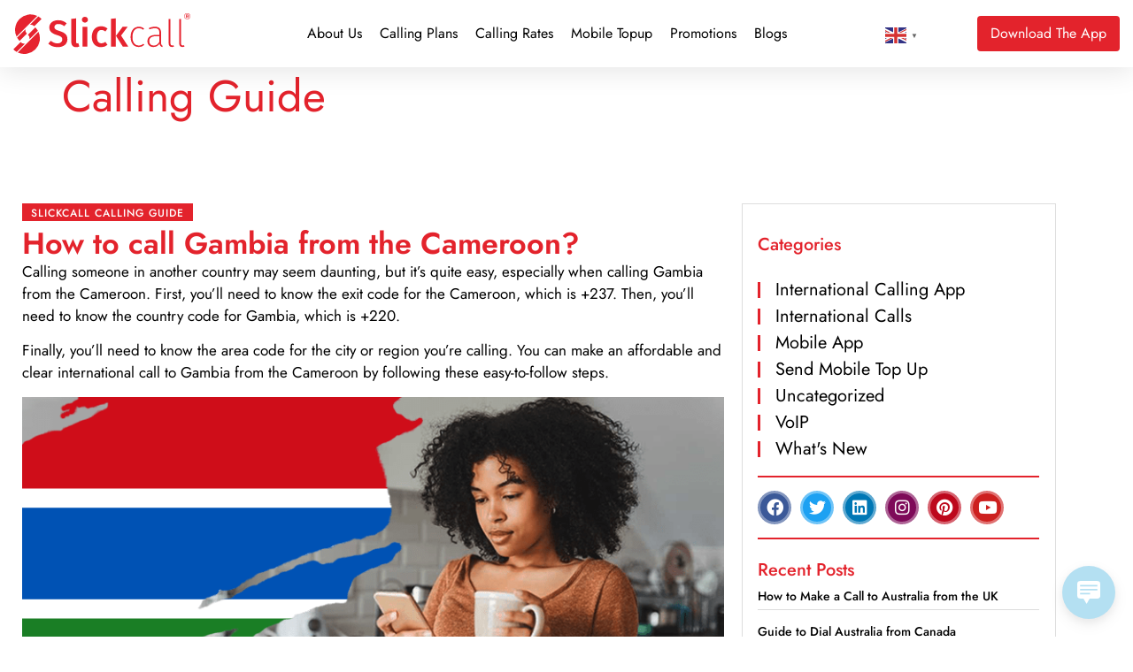

--- FILE ---
content_type: text/html; charset=UTF-8
request_url: https://slickcall.com/calling-guide/?how-to-call=Gambia&from=Cameroon
body_size: 26473
content:
            <style>
                .calling-guide-img img {
                    content: "";
                    background: url(https://purecatamphetamine.github.io/country-flag-icons/3x2/GM.svg);
                    background-color: #000000;
                    background-size: 67%;
                    background-repeat: no-repeat;
                    background-position: left -60px top;
                }
                
                @media (max-width: 767px) {
                    .page-id-3595.wd-header-overlap .page-title p {
                        font-size: 0 !important;
                    }
                    
                    .page-id-3595.wd-header-overlap .page-title {
                        padding-top: 0 !important;
                        min-height: 62px !important;
                        background: #e3232c !important;
                    }
                    #intCalls {
                        margin-top: 0 !important;
                        margin-bottom: 0 !important;
                    }
                }
            </style>
            <!doctype html>
<html lang="en-US" prefix="og: https://ogp.me/ns#">
<head>
	<meta charset="UTF-8">
	<meta name="viewport" content="width=device-width, initial-scale=1">
	<link rel="profile" href="https://gmpg.org/xfn/11">
	
<!-- Search Engine Optimization by Rank Math - https://rankmath.com/ -->
<title>Steps for Calling Gambia from Cameroon | Easiest Calling Guide</title>
<meta name="description" content="Discover the essential steps for calling the Gambia from Cameroon with our comprehensive guide. Learn how to call Gambia from Cameroon effortlessly."/>
<meta name="robots" content="follow, index, max-snippet:-1, max-video-preview:-1, max-image-preview:large"/>
<link rel="canonical" href="https://slickcall.com/calling-guide/?how-to-call=Gambia&from=Cameroon" />
<meta property="og:locale" content="en_US" />
<meta property="og:type" content="article" />
<meta property="og:title" content="Steps for Calling Gambia from Cameroon | Easiest Calling Guide" />
<meta property="og:description" content="Discover the essential steps for calling the Gambia from Cameroon with our comprehensive guide. Learn how to call Gambia from Cameroon effortlessly." />
<meta property="og:url" content="https://slickcall.com/calling-guide/?how-to-call=Gambia&#038;from=Cameroon" />
<meta property="og:site_name" content="Slickcall | Cheap International Calls and Unlimited Calling" />
<meta property="article:publisher" content="https://www.facebook.com/slickcall" />
<meta property="og:updated_time" content="2024-01-26T07:25:43+00:00" />
<meta property="og:image" content="https://slickcall.com/wp-content/uploads/2022/12/calling-guide-image.webp" />
<meta property="og:image:secure_url" content="https://slickcall.com/wp-content/uploads/2022/12/calling-guide-image.webp" />
<meta property="og:image:width" content="825" />
<meta property="og:image:height" content="432" />
<meta property="og:image:alt" content="A girl in a brown outfit is making an international call using Slickcall" />
<meta property="og:image:type" content="image/webp" />
<meta property="article:published_time" content="2022-12-13T07:43:52+00:00" />
<meta property="article:modified_time" content="2024-01-26T07:25:43+00:00" />
<meta name="twitter:card" content="summary_large_image" />
<meta name="twitter:title" content="Steps for Calling Gambia from Cameroon | Easiest Calling Guide" />
<meta name="twitter:description" content="Discover the essential steps for calling the Gambia from Cameroon with our comprehensive guide. Learn how to call Gambia from Cameroon effortlessly." />
<meta name="twitter:site" content="@https://twitter.com/slickcall" />
<meta name="twitter:creator" content="@https://twitter.com/slickcall" />
<meta name="twitter:image" content="https://slickcall.com/wp-content/uploads/2022/12/calling-guide-image.webp" />
<meta name="twitter:label1" content="Time to read" />
<meta name="twitter:data1" content="6 minutes" />
<script type="application/ld+json" class="rank-math-schema">{"@context":"https://schema.org","@graph":[{"@type":"Place","@id":"https://slickcall.com/#place","address":{"@type":"PostalAddress","streetAddress":"33 Wood Avenue South, Suite 600, Iselin, NJ, 08830 USA.","addressLocality":"Iselin","addressRegion":"NJ","postalCode":"08830","addressCountry":"USA"}},{"@type":["LocalBusiness","Organization"],"@id":"https://slickcall.com/#organization","name":"Slickcall","url":"https://slickcall.com","sameAs":["https://www.facebook.com/slickcall","https://twitter.com/https://twitter.com/slickcall"],"email":"info@slickcall.com","address":{"@type":"PostalAddress","streetAddress":"33 Wood Avenue South, Suite 600, Iselin, NJ, 08830 USA.","addressLocality":"Iselin","addressRegion":"NJ","postalCode":"08830","addressCountry":"USA"},"logo":{"@type":"ImageObject","@id":"https://slickcall.com/#logo","url":"https://slickcall.com/wp-content/uploads/2022/01/224140139_114458014252845_4890385568462198014_n-1.jpg","contentUrl":"https://slickcall.com/wp-content/uploads/2022/01/224140139_114458014252845_4890385568462198014_n-1.jpg","caption":"Slickcall | Cheap International Calls and Unlimited Calling","inLanguage":"en-US"},"priceRange":"$5,$10,$25,$50,$100","openingHours":["Monday,Tuesday,Wednesday,Thursday,Friday,Saturday 09:00-5:00"],"location":{"@id":"https://slickcall.com/#place"},"image":{"@id":"https://slickcall.com/#logo"},"telephone":"+1 (888) 3657381"},{"@type":"WebSite","@id":"https://slickcall.com/#website","url":"https://slickcall.com","name":"Slickcall | Cheap International Calls and Unlimited Calling","publisher":{"@id":"https://slickcall.com/#organization"},"inLanguage":"en-US"},{"@type":"ImageObject","@id":"https://slickcall.com/wp-content/uploads/2022/12/calling-guide-image.webp","url":"https://slickcall.com/wp-content/uploads/2022/12/calling-guide-image.webp","width":"200","height":"200","inLanguage":"en-US"},{"@type":"BreadcrumbList","@id":"https://slickcall.com/calling-guide/?how-to-call=Gambia&amp;from=Cameroon#breadcrumb","itemListElement":[{"@type":"ListItem","position":"1","item":{"@id":"https://slickcall.com","name":"Home"}},{"@type":"ListItem","position":"2","item":{"@id":"https://slickcall.com/calling-guide/","name":"Calling Guide"}}]},{"@type":"WebPage","@id":"https://slickcall.com/calling-guide/?how-to-call=Gambia&amp;from=Cameroon#webpage","url":"https://slickcall.com/calling-guide/?how-to-call=Gambia&amp;from=Cameroon","name":"Steps for Calling Gambia from Cameroon | Easiest Calling Guide","datePublished":"2022-12-13T07:43:52+00:00","dateModified":"2024-01-26T07:25:43+00:00","isPartOf":{"@id":"https://slickcall.com/#website"},"primaryImageOfPage":{"@id":"https://slickcall.com/wp-content/uploads/2022/12/calling-guide-image.webp"},"inLanguage":"en-US","breadcrumb":{"@id":"https://slickcall.com/calling-guide/?how-to-call=Gambia&amp;from=Cameroon#breadcrumb"}},{"@type":"Person","@id":"https://slickcall.com/calling-guide/?how-to-call=Gambia&amp;from=Cameroon#author","name":"Slickcall","image":{"@type":"ImageObject","@id":"https://secure.gravatar.com/avatar/e4b48fbbb143238b38b4940efc4d4986d0b08cd87f8511fe73edbe906c611eb3?s=96&amp;d=mm&amp;r=g","url":"https://secure.gravatar.com/avatar/e4b48fbbb143238b38b4940efc4d4986d0b08cd87f8511fe73edbe906c611eb3?s=96&amp;d=mm&amp;r=g","caption":"Slickcall","inLanguage":"en-US"},"sameAs":["https://slickcall.com"],"worksFor":{"@id":"https://slickcall.com/#organization"}},{"@type":"Article","headline":"Steps for Calling Gambia from Cameroon | Easiest Calling Guide","keywords":"Calling Guide","datePublished":"2022-12-13T07:43:52+00:00","dateModified":"2024-01-26T07:25:43+00:00","author":{"@id":"https://slickcall.com/calling-guide/?how-to-call=Gambia&amp;from=Cameroon#author","name":"Slickcall"},"publisher":{"@id":"https://slickcall.com/#organization"},"description":"Discover the essential steps for calling the Gambia from Cameroon with our comprehensive guide. Learn how to call Gambia from Cameroon effortlessly.","name":"Steps for Calling Gambia from Cameroon | Easiest Calling Guide","@id":"https://slickcall.com/calling-guide/?how-to-call=Gambia&amp;from=Cameroon#richSnippet","isPartOf":{"@id":"https://slickcall.com/calling-guide/?how-to-call=Gambia&amp;from=Cameroon#webpage"},"image":{"@id":"https://slickcall.com/wp-content/uploads/2022/12/calling-guide-image.webp"},"inLanguage":"en-US","mainEntityOfPage":{"@id":"https://slickcall.com/calling-guide/?how-to-call=Gambia&amp;from=Cameroon#webpage"}}]}</script>
<!-- /Rank Math WordPress SEO plugin -->

<link rel="alternate" type="application/rss+xml" title="Slickcall | Cheap International Calls and Unlimited Calling &raquo; Feed" href="https://slickcall.com/feed/" />
<link rel="alternate" type="application/rss+xml" title="Slickcall | Cheap International Calls and Unlimited Calling &raquo; Comments Feed" href="https://slickcall.com/comments/feed/" />
<link rel="alternate" title="oEmbed (JSON)" type="application/json+oembed" href="https://slickcall.com/wp-json/oembed/1.0/embed?url=https%3A%2F%2Fslickcall.com%2Fcalling-guide%2F" />
<link rel="alternate" title="oEmbed (XML)" type="text/xml+oembed" href="https://slickcall.com/wp-json/oembed/1.0/embed?url=https%3A%2F%2Fslickcall.com%2Fcalling-guide%2F&#038;format=xml" />
		<!-- This site uses the Google Analytics by MonsterInsights plugin v9.11.1 - Using Analytics tracking - https://www.monsterinsights.com/ -->
							<script src="//www.googletagmanager.com/gtag/js?id=G-4FWCJJDRZS"  data-cfasync="false" data-wpfc-render="false" async></script>
			<script data-cfasync="false" data-wpfc-render="false">
				var mi_version = '9.11.1';
				var mi_track_user = true;
				var mi_no_track_reason = '';
								var MonsterInsightsDefaultLocations = {"page_location":"https:\/\/slickcall.com\/calling-guide\/?how-to-call=Gambia&from=Cameroon"};
								if ( typeof MonsterInsightsPrivacyGuardFilter === 'function' ) {
					var MonsterInsightsLocations = (typeof MonsterInsightsExcludeQuery === 'object') ? MonsterInsightsPrivacyGuardFilter( MonsterInsightsExcludeQuery ) : MonsterInsightsPrivacyGuardFilter( MonsterInsightsDefaultLocations );
				} else {
					var MonsterInsightsLocations = (typeof MonsterInsightsExcludeQuery === 'object') ? MonsterInsightsExcludeQuery : MonsterInsightsDefaultLocations;
				}

								var disableStrs = [
										'ga-disable-G-4FWCJJDRZS',
									];

				/* Function to detect opted out users */
				function __gtagTrackerIsOptedOut() {
					for (var index = 0; index < disableStrs.length; index++) {
						if (document.cookie.indexOf(disableStrs[index] + '=true') > -1) {
							return true;
						}
					}

					return false;
				}

				/* Disable tracking if the opt-out cookie exists. */
				if (__gtagTrackerIsOptedOut()) {
					for (var index = 0; index < disableStrs.length; index++) {
						window[disableStrs[index]] = true;
					}
				}

				/* Opt-out function */
				function __gtagTrackerOptout() {
					for (var index = 0; index < disableStrs.length; index++) {
						document.cookie = disableStrs[index] + '=true; expires=Thu, 31 Dec 2099 23:59:59 UTC; path=/';
						window[disableStrs[index]] = true;
					}
				}

				if ('undefined' === typeof gaOptout) {
					function gaOptout() {
						__gtagTrackerOptout();
					}
				}
								window.dataLayer = window.dataLayer || [];

				window.MonsterInsightsDualTracker = {
					helpers: {},
					trackers: {},
				};
				if (mi_track_user) {
					function __gtagDataLayer() {
						dataLayer.push(arguments);
					}

					function __gtagTracker(type, name, parameters) {
						if (!parameters) {
							parameters = {};
						}

						if (parameters.send_to) {
							__gtagDataLayer.apply(null, arguments);
							return;
						}

						if (type === 'event') {
														parameters.send_to = monsterinsights_frontend.v4_id;
							var hookName = name;
							if (typeof parameters['event_category'] !== 'undefined') {
								hookName = parameters['event_category'] + ':' + name;
							}

							if (typeof MonsterInsightsDualTracker.trackers[hookName] !== 'undefined') {
								MonsterInsightsDualTracker.trackers[hookName](parameters);
							} else {
								__gtagDataLayer('event', name, parameters);
							}
							
						} else {
							__gtagDataLayer.apply(null, arguments);
						}
					}

					__gtagTracker('js', new Date());
					__gtagTracker('set', {
						'developer_id.dZGIzZG': true,
											});
					if ( MonsterInsightsLocations.page_location ) {
						__gtagTracker('set', MonsterInsightsLocations);
					}
										__gtagTracker('config', 'G-4FWCJJDRZS', {"forceSSL":"true","link_attribution":"true"} );
										window.gtag = __gtagTracker;										(function () {
						/* https://developers.google.com/analytics/devguides/collection/analyticsjs/ */
						/* ga and __gaTracker compatibility shim. */
						var noopfn = function () {
							return null;
						};
						var newtracker = function () {
							return new Tracker();
						};
						var Tracker = function () {
							return null;
						};
						var p = Tracker.prototype;
						p.get = noopfn;
						p.set = noopfn;
						p.send = function () {
							var args = Array.prototype.slice.call(arguments);
							args.unshift('send');
							__gaTracker.apply(null, args);
						};
						var __gaTracker = function () {
							var len = arguments.length;
							if (len === 0) {
								return;
							}
							var f = arguments[len - 1];
							if (typeof f !== 'object' || f === null || typeof f.hitCallback !== 'function') {
								if ('send' === arguments[0]) {
									var hitConverted, hitObject = false, action;
									if ('event' === arguments[1]) {
										if ('undefined' !== typeof arguments[3]) {
											hitObject = {
												'eventAction': arguments[3],
												'eventCategory': arguments[2],
												'eventLabel': arguments[4],
												'value': arguments[5] ? arguments[5] : 1,
											}
										}
									}
									if ('pageview' === arguments[1]) {
										if ('undefined' !== typeof arguments[2]) {
											hitObject = {
												'eventAction': 'page_view',
												'page_path': arguments[2],
											}
										}
									}
									if (typeof arguments[2] === 'object') {
										hitObject = arguments[2];
									}
									if (typeof arguments[5] === 'object') {
										Object.assign(hitObject, arguments[5]);
									}
									if ('undefined' !== typeof arguments[1].hitType) {
										hitObject = arguments[1];
										if ('pageview' === hitObject.hitType) {
											hitObject.eventAction = 'page_view';
										}
									}
									if (hitObject) {
										action = 'timing' === arguments[1].hitType ? 'timing_complete' : hitObject.eventAction;
										hitConverted = mapArgs(hitObject);
										__gtagTracker('event', action, hitConverted);
									}
								}
								return;
							}

							function mapArgs(args) {
								var arg, hit = {};
								var gaMap = {
									'eventCategory': 'event_category',
									'eventAction': 'event_action',
									'eventLabel': 'event_label',
									'eventValue': 'event_value',
									'nonInteraction': 'non_interaction',
									'timingCategory': 'event_category',
									'timingVar': 'name',
									'timingValue': 'value',
									'timingLabel': 'event_label',
									'page': 'page_path',
									'location': 'page_location',
									'title': 'page_title',
									'referrer' : 'page_referrer',
								};
								for (arg in args) {
																		if (!(!args.hasOwnProperty(arg) || !gaMap.hasOwnProperty(arg))) {
										hit[gaMap[arg]] = args[arg];
									} else {
										hit[arg] = args[arg];
									}
								}
								return hit;
							}

							try {
								f.hitCallback();
							} catch (ex) {
							}
						};
						__gaTracker.create = newtracker;
						__gaTracker.getByName = newtracker;
						__gaTracker.getAll = function () {
							return [];
						};
						__gaTracker.remove = noopfn;
						__gaTracker.loaded = true;
						window['__gaTracker'] = __gaTracker;
					})();
									} else {
										console.log("");
					(function () {
						function __gtagTracker() {
							return null;
						}

						window['__gtagTracker'] = __gtagTracker;
						window['gtag'] = __gtagTracker;
					})();
									}
			</script>
							<!-- / Google Analytics by MonsterInsights -->
		<style id='wp-img-auto-sizes-contain-inline-css'>
img:is([sizes=auto i],[sizes^="auto," i]){contain-intrinsic-size:3000px 1500px}
/*# sourceURL=wp-img-auto-sizes-contain-inline-css */
</style>
<style id='wp-emoji-styles-inline-css'>

	img.wp-smiley, img.emoji {
		display: inline !important;
		border: none !important;
		box-shadow: none !important;
		height: 1em !important;
		width: 1em !important;
		margin: 0 0.07em !important;
		vertical-align: -0.1em !important;
		background: none !important;
		padding: 0 !important;
	}
/*# sourceURL=wp-emoji-styles-inline-css */
</style>
<link rel='stylesheet' id='wp-live-chat-support-css' href='https://slickcall.com/wp-content/plugins/wp-live-chat-support/public/css/wplc-plugin-public.css' media='all' />
<link rel='stylesheet' id='hello-elementor-css' href='https://slickcall.com/wp-content/themes/hello-elementor/assets/css/reset.css' media='all' />
<link rel='stylesheet' id='hello-elementor-theme-style-css' href='https://slickcall.com/wp-content/themes/hello-elementor/assets/css/theme.css' media='all' />
<link rel='stylesheet' id='hello-elementor-header-footer-css' href='https://slickcall.com/wp-content/themes/hello-elementor/assets/css/header-footer.css' media='all' />
<link rel='stylesheet' id='elementor-frontend-css' href='https://slickcall.com/wp-content/plugins/elementor/assets/css/frontend.min.css' media='all' />
<link rel='stylesheet' id='widget-image-css' href='https://slickcall.com/wp-content/plugins/elementor/assets/css/widget-image.min.css' media='all' />
<link rel='stylesheet' id='widget-nav-menu-css' href='https://slickcall.com/wp-content/plugins/elementor-pro/assets/css/widget-nav-menu.min.css' media='all' />
<link rel='stylesheet' id='e-sticky-css' href='https://slickcall.com/wp-content/plugins/elementor-pro/assets/css/modules/sticky.min.css' media='all' />
<link rel='stylesheet' id='widget-icon-list-css' href='https://slickcall.com/wp-content/plugins/elementor/assets/css/widget-icon-list.min.css' media='all' />
<link rel='stylesheet' id='widget-heading-css' href='https://slickcall.com/wp-content/plugins/elementor/assets/css/widget-heading.min.css' media='all' />
<link rel='stylesheet' id='widget-form-css' href='https://slickcall.com/wp-content/plugins/elementor-pro/assets/css/widget-form.min.css' media='all' />
<link rel='stylesheet' id='widget-social-icons-css' href='https://slickcall.com/wp-content/plugins/elementor/assets/css/widget-social-icons.min.css' media='all' />
<link rel='stylesheet' id='e-apple-webkit-css' href='https://slickcall.com/wp-content/plugins/elementor/assets/css/conditionals/apple-webkit.min.css' media='all' />
<link rel='stylesheet' id='elementor-icons-css' href='https://slickcall.com/wp-content/plugins/elementor/assets/lib/eicons/css/elementor-icons.min.css' media='all' />
<link rel='stylesheet' id='elementor-post-5077-css' href='https://slickcall.com/wp-content/uploads/elementor/css/post-5077.css' media='all' />
<link rel='stylesheet' id='elementor-post-3595-css' href='https://slickcall.com/wp-content/uploads/elementor/css/post-3595.css' media='all' />
<link rel='stylesheet' id='elementor-post-6106-css' href='https://slickcall.com/wp-content/uploads/elementor/css/post-6106.css' media='all' />
<link rel='stylesheet' id='elementor-post-5706-css' href='https://slickcall.com/wp-content/uploads/elementor/css/post-5706.css' media='all' />
<link rel='stylesheet' id='chld_thm_cfg_child-css' href='https://slickcall.com/wp-content/themes/slickcall-child/style.css' media='all' />
<link rel='stylesheet' id='elementor-gf-local-jost-css' href='https://slickcall.com/wp-content/uploads/elementor/google-fonts/css/jost.css' media='all' />
<link rel='stylesheet' id='elementor-gf-local-montserrat-css' href='https://slickcall.com/wp-content/uploads/elementor/google-fonts/css/montserrat.css' media='all' />
<link rel='stylesheet' id='elementor-icons-shared-0-css' href='https://slickcall.com/wp-content/plugins/elementor/assets/lib/font-awesome/css/fontawesome.min.css' media='all' />
<link rel='stylesheet' id='elementor-icons-fa-solid-css' href='https://slickcall.com/wp-content/plugins/elementor/assets/lib/font-awesome/css/solid.min.css' media='all' />
<link rel='stylesheet' id='elementor-icons-fa-brands-css' href='https://slickcall.com/wp-content/plugins/elementor/assets/lib/font-awesome/css/brands.min.css' media='all' />
<script src="https://slickcall.com/wp-content/plugins/google-analytics-for-wordpress/assets/js/frontend-gtag.min.js" id="monsterinsights-frontend-script-js" async data-wp-strategy="async"></script>
<script data-cfasync="false" data-wpfc-render="false" id='monsterinsights-frontend-script-js-extra'>var monsterinsights_frontend = {"js_events_tracking":"true","download_extensions":"doc,pdf,ppt,zip,xls,docx,pptx,xlsx","inbound_paths":"[{\"path\":\"\\\/go\\\/\",\"label\":\"affiliate\"},{\"path\":\"\\\/recommend\\\/\",\"label\":\"affiliate\"}]","home_url":"https:\/\/slickcall.com","hash_tracking":"false","v4_id":"G-4FWCJJDRZS"};</script>
<script src="https://slickcall.com/wp-includes/js/jquery/jquery.min.js" id="jquery-core-js"></script>
<script src="https://slickcall.com/wp-includes/js/jquery/jquery-migrate.min.js" id="jquery-migrate-js"></script>
<link rel="https://api.w.org/" href="https://slickcall.com/wp-json/" /><link rel="alternate" title="JSON" type="application/json" href="https://slickcall.com/wp-json/wp/v2/pages/3595" /><link rel="EditURI" type="application/rsd+xml" title="RSD" href="https://slickcall.com/xmlrpc.php?rsd" />

<link rel='shortlink' href='https://slickcall.com/?p=3595' />
<script>
  const params = new URLSearchParams(window.location.search);
  if (
    params.get("how-to-call") === "Canada" &&
    params.get("from") === "Brazil"
  ) {
    window.location.href = "https://slick.net/blogs/how-to-call-canada-from-brazil/";
  }
</script>    <!-- Yandex.Metrika counter -->
    <script type="text/javascript" >
       (function(m,e,t,r,i,k,a){m[i]=m[i]||function(){(m[i].a=m[i].a||[]).push(arguments)};
       m[i].l=1*new Date();
       for (var j = 0; j < document.scripts.length; j++) {if (document.scripts[j].src === r) { return; }}
       k=e.createElement(t),a=e.getElementsByTagName(t)[0],k.async=1,k.src=r,a.parentNode.insertBefore(k,a)})
       (window, document, "script", "https://mc.yandex.ru/metrika/tag.js", "ym");
    
       ym(96942374, "init", {
            clickmap:true,
            trackLinks:true,
            accurateTrackBounce:true,
            webvisor:true
       });
    </script>
    <!--<noscript><div><img src="https://mc.yandex.ru/watch/96942374" style="position:absolute; left:-9999px;" alt="" /></div></noscript>-->
    <!-- /Yandex.Metrika counter -->
    
    <meta name="facebook-domain-verification" content="o7ymqq6xs1jnyywn3twi3ag6umurev" />
    <meta name="google-site-verification" content="iLgaWCrR-pJywva4UfbNDlwCc8PWZokOPw_ym0WKp4Y" />
<meta name="msvalidate.01" content="44E4FF0C4F69E7D19D41367C3F1F5ADC" /><meta name="generator" content="Elementor 3.34.1; features: additional_custom_breakpoints; settings: css_print_method-external, google_font-enabled, font_display-swap">
			<style>
				.e-con.e-parent:nth-of-type(n+4):not(.e-lazyloaded):not(.e-no-lazyload),
				.e-con.e-parent:nth-of-type(n+4):not(.e-lazyloaded):not(.e-no-lazyload) * {
					background-image: none !important;
				}
				@media screen and (max-height: 1024px) {
					.e-con.e-parent:nth-of-type(n+3):not(.e-lazyloaded):not(.e-no-lazyload),
					.e-con.e-parent:nth-of-type(n+3):not(.e-lazyloaded):not(.e-no-lazyload) * {
						background-image: none !important;
					}
				}
				@media screen and (max-height: 640px) {
					.e-con.e-parent:nth-of-type(n+2):not(.e-lazyloaded):not(.e-no-lazyload),
					.e-con.e-parent:nth-of-type(n+2):not(.e-lazyloaded):not(.e-no-lazyload) * {
						background-image: none !important;
					}
				}
			</style>
			<link rel="icon" href="https://slickcall.com/wp-content/uploads/2022/11/elementor/thumbs/faicon.svg" sizes="32x32" />
<link rel="icon" href="https://slickcall.com/wp-content/uploads/2022/11/faicon.svg" sizes="192x192" />
<link rel="apple-touch-icon" href="https://slickcall.com/wp-content/uploads/2022/11/faicon.svg" />
<meta name="msapplication-TileImage" content="https://slickcall.com/wp-content/uploads/2022/11/faicon.svg" />
</head>
<body class="wp-singular page-template-default page page-id-3595 wp-embed-responsive wp-theme-hello-elementor wp-child-theme-slickcall-child hello-elementor-default elementor-default elementor-kit-5077 elementor-page elementor-page-3595">


<a class="skip-link screen-reader-text" href="#content">Skip to content</a>

		<header data-elementor-type="header" data-elementor-id="6106" class="elementor elementor-6106 elementor-location-header" data-elementor-post-type="elementor_library">
			<div class="elementor-element elementor-element-1d73791 e-con-full elementor-hidden-tablet elementor-hidden-mobile e-flex e-con e-parent" data-id="1d73791" data-element_type="container" data-settings="{&quot;sticky&quot;:&quot;top&quot;,&quot;sticky_on&quot;:[&quot;desktop&quot;,&quot;tablet&quot;,&quot;mobile&quot;],&quot;sticky_offset&quot;:0,&quot;sticky_effects_offset&quot;:0,&quot;sticky_anchor_link_offset&quot;:0}">
		<div class="elementor-element elementor-element-857a7e0 e-flex e-con-boxed e-con e-child" data-id="857a7e0" data-element_type="container" data-settings="{&quot;background_background&quot;:&quot;classic&quot;}">
					<div class="e-con-inner">
				<div class="elementor-element elementor-element-f4610ed site_logo elementor-widget elementor-widget-image" data-id="f4610ed" data-element_type="widget" data-widget_type="image.default">
				<div class="elementor-widget-container">
																<a href="https://slickcall.com">
							<img fetchpriority="high" width="1015" height="233" src="https://slickcall.com/wp-content/uploads/2022/11/slick-red.svg" class="attachment-full size-full wp-image-3309" alt="The stylish red logo of Slickcall, a cheap international calling app" />								</a>
															</div>
				</div>
				<div class="elementor-element elementor-element-7a51901 elementor-nav-menu__align-start elementor-nav-menu--stretch elementor-nav-menu__text-align-center elementor-nav-menu--dropdown-tablet elementor-nav-menu--toggle elementor-nav-menu--burger elementor-widget elementor-widget-nav-menu" data-id="7a51901" data-element_type="widget" data-settings="{&quot;full_width&quot;:&quot;stretch&quot;,&quot;layout&quot;:&quot;horizontal&quot;,&quot;submenu_icon&quot;:{&quot;value&quot;:&quot;&lt;i class=\&quot;fas fa-caret-down\&quot; aria-hidden=\&quot;true\&quot;&gt;&lt;\/i&gt;&quot;,&quot;library&quot;:&quot;fa-solid&quot;},&quot;toggle&quot;:&quot;burger&quot;}" data-widget_type="nav-menu.default">
				<div class="elementor-widget-container">
								<nav aria-label="Menu" class="elementor-nav-menu--main elementor-nav-menu__container elementor-nav-menu--layout-horizontal e--pointer-underline e--animation-fade">
				<ul id="menu-1-7a51901" class="elementor-nav-menu"><li class="menu-item menu-item-type-post_type menu-item-object-page menu-item-256"><a href="https://slickcall.com/about-us/" class="elementor-item">About Us</a></li>
<li class="menu-item menu-item-type-post_type menu-item-object-page menu-item-7697"><a href="https://slickcall.com/search-international-calling-plans/" class="elementor-item">Calling Plans</a></li>
<li class="menu-item menu-item-type-post_type menu-item-object-page menu-item-3897"><a href="https://slickcall.com/international-calling-rates/" class="elementor-item">Calling Rates</a></li>
<li class="menu-item menu-item-type-post_type menu-item-object-page menu-item-3925"><a href="https://slickcall.com/slickcall-mobile-topup/" class="elementor-item">Mobile Topup</a></li>
<li class="menu-item menu-item-type-post_type menu-item-object-page menu-item-9228"><a href="https://slickcall.com/promotions/" class="elementor-item">Promotions</a></li>
<li class="menu-item menu-item-type-post_type menu-item-object-page menu-item-277"><a href="https://slickcall.com/blogs/" class="elementor-item">Blogs</a></li>
<li class="download-link menu-item menu-item-type-post_type menu-item-object-page menu-item-7219"><a href="https://slickcall.com/download/" class="elementor-item">Download</a></li>
</ul>			</nav>
					<div class="elementor-menu-toggle" role="button" tabindex="0" aria-label="Menu Toggle" aria-expanded="false">
			<i aria-hidden="true" role="presentation" class="elementor-menu-toggle__icon--open eicon-menu-bar"></i><i aria-hidden="true" role="presentation" class="elementor-menu-toggle__icon--close eicon-close"></i>		</div>
					<nav class="elementor-nav-menu--dropdown elementor-nav-menu__container" aria-hidden="true">
				<ul id="menu-2-7a51901" class="elementor-nav-menu"><li class="menu-item menu-item-type-post_type menu-item-object-page menu-item-256"><a href="https://slickcall.com/about-us/" class="elementor-item" tabindex="-1">About Us</a></li>
<li class="menu-item menu-item-type-post_type menu-item-object-page menu-item-7697"><a href="https://slickcall.com/search-international-calling-plans/" class="elementor-item" tabindex="-1">Calling Plans</a></li>
<li class="menu-item menu-item-type-post_type menu-item-object-page menu-item-3897"><a href="https://slickcall.com/international-calling-rates/" class="elementor-item" tabindex="-1">Calling Rates</a></li>
<li class="menu-item menu-item-type-post_type menu-item-object-page menu-item-3925"><a href="https://slickcall.com/slickcall-mobile-topup/" class="elementor-item" tabindex="-1">Mobile Topup</a></li>
<li class="menu-item menu-item-type-post_type menu-item-object-page menu-item-9228"><a href="https://slickcall.com/promotions/" class="elementor-item" tabindex="-1">Promotions</a></li>
<li class="menu-item menu-item-type-post_type menu-item-object-page menu-item-277"><a href="https://slickcall.com/blogs/" class="elementor-item" tabindex="-1">Blogs</a></li>
<li class="download-link menu-item menu-item-type-post_type menu-item-object-page menu-item-7219"><a href="https://slickcall.com/download/" class="elementor-item" tabindex="-1">Download</a></li>
</ul>			</nav>
						</div>
				</div>
				<div class="elementor-element elementor-element-4385c91 elementor-widget__width-auto elementor-widget elementor-widget-text-editor" data-id="4385c91" data-element_type="widget" data-widget_type="text-editor.default">
				<div class="elementor-widget-container">
									<div class="gtranslate_wrapper" id="gt-wrapper-70453974"></div>								</div>
				</div>
				<div class="elementor-element elementor-element-b736047 elementor-align-right elementor-hidden-phone elementor-widget__width-auto elementor-widget elementor-widget-button" data-id="b736047" data-element_type="widget" data-widget_type="button.default">
				<div class="elementor-widget-container">
									<div class="elementor-button-wrapper">
					<a class="elementor-button elementor-button-link elementor-size-sm" href="https://app.adjust.com/1e5csrsd?&#038;campaign=app_download_header-footer&#038;adgroup=cta_footer&#038;creative=home_page">
						<span class="elementor-button-content-wrapper">
						<span class="elementor-button-icon">
							</span>
									<span class="elementor-button-text">Download The App</span>
					</span>
					</a>
				</div>
								</div>
				</div>
					</div>
				</div>
				</div>
		<header class="elementor-element elementor-element-f4887b9 elementor-hidden-desktop e-flex e-con-boxed e-con e-parent" data-id="f4887b9" data-element_type="container" data-settings="{&quot;background_background&quot;:&quot;classic&quot;,&quot;sticky&quot;:&quot;top&quot;,&quot;sticky_on&quot;:[&quot;desktop&quot;,&quot;tablet&quot;,&quot;mobile&quot;],&quot;sticky_offset&quot;:0,&quot;sticky_effects_offset&quot;:0,&quot;sticky_anchor_link_offset&quot;:0}">
					<div class="e-con-inner">
		<div class="elementor-element elementor-element-30accaa e-con-full e-flex e-con e-child" data-id="30accaa" data-element_type="container">
				<div class="elementor-element elementor-element-f63ca8e elementor-nav-menu--stretch elementor-nav-menu__align-justify elementor-nav-menu--dropdown-tablet elementor-nav-menu__text-align-aside elementor-nav-menu--toggle elementor-nav-menu--burger elementor-widget elementor-widget-nav-menu" data-id="f63ca8e" data-element_type="widget" data-settings="{&quot;full_width&quot;:&quot;stretch&quot;,&quot;layout&quot;:&quot;vertical&quot;,&quot;submenu_icon&quot;:{&quot;value&quot;:&quot;&lt;i class=\&quot;fas fa-caret-down\&quot; aria-hidden=\&quot;true\&quot;&gt;&lt;\/i&gt;&quot;,&quot;library&quot;:&quot;fa-solid&quot;},&quot;toggle&quot;:&quot;burger&quot;}" data-widget_type="nav-menu.default">
				<div class="elementor-widget-container">
								<nav aria-label="Menu" class="elementor-nav-menu--main elementor-nav-menu__container elementor-nav-menu--layout-vertical e--pointer-underline e--animation-fade">
				<ul id="menu-1-f63ca8e" class="elementor-nav-menu sm-vertical"><li class="menu-item menu-item-type-post_type menu-item-object-page menu-item-256"><a href="https://slickcall.com/about-us/" class="elementor-item">About Us</a></li>
<li class="menu-item menu-item-type-post_type menu-item-object-page menu-item-7697"><a href="https://slickcall.com/search-international-calling-plans/" class="elementor-item">Calling Plans</a></li>
<li class="menu-item menu-item-type-post_type menu-item-object-page menu-item-3897"><a href="https://slickcall.com/international-calling-rates/" class="elementor-item">Calling Rates</a></li>
<li class="menu-item menu-item-type-post_type menu-item-object-page menu-item-3925"><a href="https://slickcall.com/slickcall-mobile-topup/" class="elementor-item">Mobile Topup</a></li>
<li class="menu-item menu-item-type-post_type menu-item-object-page menu-item-9228"><a href="https://slickcall.com/promotions/" class="elementor-item">Promotions</a></li>
<li class="menu-item menu-item-type-post_type menu-item-object-page menu-item-277"><a href="https://slickcall.com/blogs/" class="elementor-item">Blogs</a></li>
<li class="download-link menu-item menu-item-type-post_type menu-item-object-page menu-item-7219"><a href="https://slickcall.com/download/" class="elementor-item">Download</a></li>
</ul>			</nav>
					<div class="elementor-menu-toggle" role="button" tabindex="0" aria-label="Menu Toggle" aria-expanded="false">
			<i aria-hidden="true" role="presentation" class="elementor-menu-toggle__icon--open eicon-menu-bar"></i><i aria-hidden="true" role="presentation" class="elementor-menu-toggle__icon--close eicon-close"></i>		</div>
					<nav class="elementor-nav-menu--dropdown elementor-nav-menu__container" aria-hidden="true">
				<ul id="menu-2-f63ca8e" class="elementor-nav-menu sm-vertical"><li class="menu-item menu-item-type-post_type menu-item-object-page menu-item-256"><a href="https://slickcall.com/about-us/" class="elementor-item" tabindex="-1">About Us</a></li>
<li class="menu-item menu-item-type-post_type menu-item-object-page menu-item-7697"><a href="https://slickcall.com/search-international-calling-plans/" class="elementor-item" tabindex="-1">Calling Plans</a></li>
<li class="menu-item menu-item-type-post_type menu-item-object-page menu-item-3897"><a href="https://slickcall.com/international-calling-rates/" class="elementor-item" tabindex="-1">Calling Rates</a></li>
<li class="menu-item menu-item-type-post_type menu-item-object-page menu-item-3925"><a href="https://slickcall.com/slickcall-mobile-topup/" class="elementor-item" tabindex="-1">Mobile Topup</a></li>
<li class="menu-item menu-item-type-post_type menu-item-object-page menu-item-9228"><a href="https://slickcall.com/promotions/" class="elementor-item" tabindex="-1">Promotions</a></li>
<li class="menu-item menu-item-type-post_type menu-item-object-page menu-item-277"><a href="https://slickcall.com/blogs/" class="elementor-item" tabindex="-1">Blogs</a></li>
<li class="download-link menu-item menu-item-type-post_type menu-item-object-page menu-item-7219"><a href="https://slickcall.com/download/" class="elementor-item" tabindex="-1">Download</a></li>
</ul>			</nav>
						</div>
				</div>
				</div>
		<div class="elementor-element elementor-element-133d03d e-con-full e-flex e-con e-child" data-id="133d03d" data-element_type="container">
				<div class="elementor-element elementor-element-2a286b9 site_logo elementor-widget elementor-widget-image" data-id="2a286b9" data-element_type="widget" data-widget_type="image.default">
				<div class="elementor-widget-container">
																<a href="https://slickcall.com">
							<img fetchpriority="high" width="1015" height="233" src="https://slickcall.com/wp-content/uploads/2022/11/slick-red.svg" class="attachment-full size-full wp-image-3309" alt="The stylish red logo of Slickcall, a cheap international calling app" />								</a>
															</div>
				</div>
				</div>
		<div class="elementor-element elementor-element-d074f1d e-con-full e-flex e-con e-child" data-id="d074f1d" data-element_type="container">
				<div class="elementor-element elementor-element-b021c89 elementor-widget elementor-widget-text-editor" data-id="b021c89" data-element_type="widget" data-widget_type="text-editor.default">
				<div class="elementor-widget-container">
									<div class="gtranslate_wrapper" id="gt-wrapper-41718743"></div>								</div>
				</div>
				</div>
					</div>
				</header>
				</header>
		
<main id="content" class="site-main post-3595 page type-page status-publish hentry">

			<div class="page-header">
			<h1 class="entry-title">Calling Guide</h1>		</div>
	
	<div class="page-content">
				<div data-elementor-type="wp-page" data-elementor-id="3595" class="elementor elementor-3595" data-elementor-post-type="page">
				<div class="elementor-element elementor-element-d69cc52 e-flex e-con-boxed e-con e-parent" data-id="d69cc52" data-element_type="container">
					<div class="e-con-inner">
		<div class="elementor-element elementor-element-9d54143 e-con-full e-flex e-con e-child" data-id="9d54143" data-element_type="container">
				<div class="elementor-element elementor-element-c4a5171 elementor-widget elementor-widget-heading" data-id="c4a5171" data-element_type="widget" data-widget_type="heading.default">
				<div class="elementor-widget-container">
					<p class="elementor-heading-title elementor-size-default">SLICKCALL CALLING GUIDE</p>				</div>
				</div>
				<div class="elementor-element elementor-element-0aaa48a elementor-widget elementor-widget-text-editor" data-id="0aaa48a" data-element_type="widget" data-widget_type="text-editor.default">
				<div class="elementor-widget-container">
									<h1 style="font-size:34px;line-height:36px;font-weight:600">How to call Gambia from the Cameroon?</h1>								</div>
				</div>
				<div class="elementor-element elementor-element-1f133d6 elementor-widget elementor-widget-text-editor" data-id="1f133d6" data-element_type="widget" data-widget_type="text-editor.default">
				<div class="elementor-widget-container">
									<p><span style="font-weight: 400;">Calling someone in another country may seem daunting, but it&#8217;s quite easy, especially when calling Gambia </span><span style="font-weight: 400;">from the</span> Cameroon<span style="font-weight: 400;">. First, you&#8217;ll need to know the exit code for the Cameroon</span><span style="font-weight: 400;">, which is </span>+237<span style="font-weight: 400;">. Then, you&#8217;ll need to know the country code for Gambia</span><span style="font-weight: 400;">, which is </span>+220<span style="font-weight: 400;">.</span></p><p><span style="font-weight: 400;">Finally, you&#8217;ll need to know the area code for the city or region you&#8217;re </span><span style="font-weight: 400;">calling</span><span style="font-weight: 400;">. You can make an affordable and clear international call to Gambia </span><span style="font-weight: 400;">from the</span> Cameroon <span style="font-weight: 400;">by following these easy-to-follow steps.</span></p>								</div>
				</div>
				<div class="elementor-element elementor-element-f533da7 calling-guide-img elementor-widget elementor-widget-image" data-id="f533da7" data-element_type="widget" data-widget_type="image.default">
				<div class="elementor-widget-container">
															<img decoding="async" width="825" height="432" src="https://slickcall.com/wp-content/uploads/2022/12/calling-guide-image.webp" class="attachment-full size-full wp-image-3655" alt="A girl in a brown outfit is making an international call using Slickcall" srcset="https://slickcall.com/wp-content/uploads/2022/12/calling-guide-image.webp 825w, https://slickcall.com/wp-content/uploads/2022/12/calling-guide-image-300x157.webp 300w, https://slickcall.com/wp-content/uploads/2022/12/calling-guide-image-768x402.webp 768w, https://slickcall.com/wp-content/uploads/2022/12/calling-guide-image-150x79.webp 150w" sizes="(max-width: 825px) 100vw, 825px" title="Calling Guide 1">															</div>
				</div>
				<div class="elementor-element elementor-element-53637f0 elementor-widget elementor-widget-heading" data-id="53637f0" data-element_type="widget" data-widget_type="heading.default">
				<div class="elementor-widget-container">
					<h2 class="elementor-heading-title elementor-size-default">Normal method for calling Gambia from Cameroon :</h2>				</div>
				</div>
				<div class="elementor-element elementor-element-75ef3cd elementor-widget elementor-widget-heading" data-id="75ef3cd" data-element_type="widget" data-widget_type="heading.default">
				<div class="elementor-widget-container">
					<h3 class="elementor-heading-title elementor-size-default">Step 1: Enter the Exit code of  Cameroon </h3>				</div>
				</div>
				<div class="elementor-element elementor-element-23eb5bb elementor-widget elementor-widget-text-editor" data-id="23eb5bb" data-element_type="widget" data-widget_type="text-editor.default">
				<div class="elementor-widget-container">
									<p><span style="font-weight: 400;">To make an international call from the Cameroon</span><span style="font-weight: 400;">, you must first dial the exit code. This code allows your call to connect to the international network. +237</span><span style="font-weight: 400;"> is the exit code you need to dial to call outside of the Cameroon</span><span style="font-weight: 400;">. Be sure to dial this code before continuing to the next steps.</span></p>								</div>
				</div>
				<div class="elementor-element elementor-element-cb34fe5 elementor-widget elementor-widget-heading" data-id="cb34fe5" data-element_type="widget" data-widget_type="heading.default">
				<div class="elementor-widget-container">
					<h3 class="elementor-heading-title elementor-size-default">Step 2: Dial the Country code of Gambia</h3>				</div>
				</div>
				<div class="elementor-element elementor-element-fdd6e5c elementor-widget elementor-widget-text-editor" data-id="fdd6e5c" data-element_type="widget" data-widget_type="text-editor.default">
				<div class="elementor-widget-container">
									<p><span style="font-weight: 400;">After dialing the exit code, you must next dial the country code. Each country has its unique code. To call Gambia </span><span style="font-weight: 400;">from the Cameroon</span><span style="font-weight: 400;">, you will need to dial +220</span><span style="font-weight: 400;"> which is the country code of Gambia.</span><span style="font-weight: 400;"> This code is like the address for your call, ensuring that it goes to the correct location in the world. This is an important step in ensuring that your international call goes smoothly and reaches its destination quickly.</span></p>								</div>
				</div>
				<div class="elementor-element elementor-element-64ac643 elementor-widget elementor-widget-heading" data-id="64ac643" data-element_type="widget" data-widget_type="heading.default">
				<div class="elementor-widget-container">
					<h3 class="elementor-heading-title elementor-size-default">Step 3: Enter the Area code of Gambia</h3>				</div>
				</div>
				<div class="elementor-element elementor-element-e185cc4 elementor-widget elementor-widget-text-editor" data-id="e185cc4" data-element_type="widget" data-widget_type="text-editor.default">
				<div class="elementor-widget-container">
									<p><span style="font-weight: 400;">The next important part of an international call is the area code. Just like each country has its unique country code, different regions within a country often have their area codes. For example, in Gambia</span><span style="font-weight: 400;">, each city or region has its area code. When calling Gambia</span><span style="font-weight: 400;"> from the Cameroon</span><span style="font-weight: 400;">, it is important to know the correct area code for the place you are trying to reach.</span></p><p><span style="font-weight: 400;">Including the correct area code in your dialing sequence ensures that your call reaches the intended destination. You can make your international call more efficient by adding the specific address of the person you are calling to your dialing sequence.</span></p>								</div>
				</div>
				<div class="elementor-element elementor-element-93801bf elementor-widget elementor-widget-heading" data-id="93801bf" data-element_type="widget" data-widget_type="heading.default">
				<div class="elementor-widget-container">
					<h3 class="elementor-heading-title elementor-size-default">Step 4: Dial the Recipient's Number</h3>				</div>
				</div>
				<div class="elementor-element elementor-element-380695c elementor-widget elementor-widget-text-editor" data-id="380695c" data-element_type="widget" data-widget_type="text-editor.default">
				<div class="elementor-widget-container">
									<p><span style="font-weight: 400;">After dialing the exit, country, and area codes:</span></p><ol><li style="font-weight: 400;" aria-level="1"><span style="font-weight: 400;">Dial the recipient&#8217;s number next.</span></li><li style="font-weight: 400;" aria-level="1"><span style="font-weight: 400;">Make sure you have the correct and complete number, including any local digits or extensions.</span></li><li style="font-weight: 400;" aria-level="1"><span style="font-weight: 400;">Verify the accuracy of the number before making the call.</span></li></ol>								</div>
				</div>
				<div class="elementor-element elementor-element-e8061c1 elementor-widget elementor-widget-text-editor" data-id="e8061c1" data-element_type="widget" data-widget_type="text-editor.default">
				<div class="elementor-widget-container">
									<div id="callingRatesBlogMain"><div id="callingRatesBlog"><div class="row"><div class="col"><form><label>Calling From:</label><select id="countryDropdownFrom" name="countryDropdownFrom">            <option value="AF"  >Afghanistan</option>
                        <option value="AL"  >Albania</option>
                        <option value="DZ"  >Algeria</option>
                        <option value="AS"  >American Samoa</option>
                        <option value="AD"  >Andorra</option>
                        <option value="AO"  >Angola</option>
                        <option value="AI"  >Anguilla</option>
                        <option value="AQ"  >Antarctica</option>
                        <option value="AG"  >Antigua and Barbuda</option>
                        <option value="AR"  >Argentina</option>
                        <option value="AM"  >Armenia</option>
                        <option value="AW"  >Aruba</option>
                        <option value="AU"  >Australia</option>
                        <option value="AT"  >Austria</option>
                        <option value="AZ"  >Azerbaijan</option>
                        <option value="BS"  >Bahamas</option>
                        <option value="BH"  >Bahrain</option>
                        <option value="BD"  >Bangladesh</option>
                        <option value="BB"  >Barbados</option>
                        <option value="BY"  >Belarus</option>
                        <option value="BE"  >Belgium</option>
                        <option value="BZ"  >Belize</option>
                        <option value="BJ"  >Benin</option>
                        <option value="BM"  >Bermuda</option>
                        <option value="BT"  >Bhutan</option>
                        <option value="BO"  >Bolivia</option>
                        <option value="BA"  >Bosnia And Herzegovina</option>
                        <option value="BW"  >Botswana</option>
                        <option value="BR"  >Brazil</option>
                        <option value="BN"  >Brunei</option>
                        <option value="BG"  >Bulgaria</option>
                        <option value="BF"  >Burkina Faso</option>
                        <option value="BI"  >Burundi</option>
                        <option value="KH"  >Cambodia</option>
                        <option value="CM" selected >Cameroon</option>
                        <option value="CA"  >Canada</option>
                        <option value="CV"  >Cape Verde</option>
                        <option value="KY"  >Cayman Islands</option>
                        <option value="CF"  >Central African Republic</option>
                        <option value="TD"  >Chad</option>
                        <option value="CL"  >Chile</option>
                        <option value="CN"  >China</option>
                        <option value="CO"  >Colombia</option>
                        <option value="KM"  >Comoros</option>
                        <option value="CG"  >Congo</option>
                        <option value="CK"  >Cook Islands</option>
                        <option value="CR"  >Costa Rica</option>
                        <option value="HR"  >Croatia</option>
                        <option value="CU"  >Cuba</option>
                        <option value="CY"  >Cyprus</option>
                        <option value="CZ"  >Czech Republic</option>
                        <option value="DK"  >Denmark</option>
                        <option value="DJ"  >Djibouti</option>
                        <option value="DM"  >Dominica</option>
                        <option value="EC"  >Ecuador</option>
                        <option value="EG"  >Egypt</option>
                        <option value="SV"  >El Salvador</option>
                        <option value="GQ"  >Equatorial Guinea</option>
                        <option value="ER"  >Eritrea</option>
                        <option value="EE"  >Estonia</option>
                        <option value="ET"  >Ethiopia</option>
                        <option value="FK"  >Falkland Islands</option>
                        <option value="FO"  >Faroe Islands</option>
                        <option value="FJ"  >Fiji</option>
                        <option value="FI"  >Finland</option>
                        <option value="FR"  >France</option>
                        <option value="GF"  >French Guiana</option>
                        <option value="PF"  >French Polynesia</option>
                        <option value="GA"  >Gabon</option>
                        <option value="GM"  >Gambia</option>
                        <option value="GE"  >Georgia</option>
                        <option value="DE"  >Germany</option>
                        <option value="GH"  >Ghana</option>
                        <option value="GI"  >Gibraltar</option>
                        <option value="GR"  >Greece</option>
                        <option value="GL"  >Greenland</option>
                        <option value="GD"  >Grenada</option>
                        <option value="GP"  >Guadeloupe</option>
                        <option value="GU"  >Guam</option>
                        <option value="GN"  >Guinea</option>
                        <option value="GY"  >Guyana</option>
                        <option value="HT"  >Haiti</option>
                        <option value="HN"  >Honduras</option>
                        <option value="HK"  >Hong Kong</option>
                        <option value="HU"  >Hungary</option>
                        <option value="IS"  >Iceland</option>
                        <option value="IN"  >India</option>
                        <option value="ID"  >Indonesia</option>
                        <option value="IR"  >Iran</option>
                        <option value="IQ"  >Iraq</option>
                        <option value="IE"  >Ireland</option>
                        <option value="IL"  >Israel</option>
                        <option value="IT"  >Italy</option>
                        <option value="JM"  >Jamaica</option>
                        <option value="JP"  >Japan</option>
                        <option value="JO"  >Jordan</option>
                        <option value="KZ"  >Kazakhstan</option>
                        <option value="KE"  >Kenya</option>
                        <option value="KI"  >Kiribati</option>
                        <option value="KW"  >Kuwait</option>
                        <option value="KG"  >Kyrgyzstan</option>
                        <option value="LA"  >Laos</option>
                        <option value="LV"  >Latvia</option>
                        <option value="LB"  >Lebanon</option>
                        <option value="LS"  >Lesotho</option>
                        <option value="LR"  >Liberia</option>
                        <option value="LI"  >Liechtenstein</option>
                        <option value="LT"  >Lithuania</option>
                        <option value="LU"  >Luxembourg</option>
                        <option value="MO"  >Macau</option>
                        <option value="MK"  >Macedonia</option>
                        <option value="MG"  >Madagascar</option>
                        <option value="MW"  >Malawi</option>
                        <option value="MY"  >Malaysia</option>
                        <option value="MV"  >Maldives</option>
                        <option value="ML"  >Mali</option>
                        <option value="MT"  >Malta</option>
                        <option value="MH"  >Marshall Islands</option>
                        <option value="MQ"  >Martinique</option>
                        <option value="MR"  >Mauritania</option>
                        <option value="MU"  >Mauritius</option>
                        <option value="YT"  >Mayotte</option>
                        <option value="MX"  >Mexico</option>
                        <option value="FM"  >Micronesia</option>
                        <option value="MD"  >Moldova</option>
                        <option value="MC"  >Monaco</option>
                        <option value="MN"  >Mongolia</option>
                        <option value="ME"  >Montenegro</option>
                        <option value="MS"  >Montserrat</option>
                        <option value="MA"  >Morocco</option>
                        <option value="MZ"  >Mozambique</option>
                        <option value="MM"  >Myanmar</option>
                        <option value="NA"  >Namibia</option>
                        <option value="NR"  >Nauru</option>
                        <option value="NP"  >Nepal</option>
                        <option value="NL"  >Netherlands</option>
                        <option value="NC"  >New Caledonia</option>
                        <option value="NZ"  >New Zealand</option>
                        <option value="NI"  >Nicaragua</option>
                        <option value="NE"  >Niger</option>
                        <option value="NG"  >Nigeria</option>
                        <option value="NU"  >Niue</option>
                        <option value="KP"  >North Korea</option>
                        <option value="MP"  >Northern Mariana Islands</option>
                        <option value="NO"  >Norway</option>
                        <option value="OM"  >Oman</option>
                        <option value="PK"  >Pakistan</option>
                        <option value="PW"  >Palau</option>
                        <option value="PS"  >Palestine</option>
                        <option value="PA"  >Panama</option>
                        <option value="PG"  >Papua New Guinea</option>
                        <option value="PY"  >Paraguay</option>
                        <option value="PE"  >Peru</option>
                        <option value="PH"  >Philippines</option>
                        <option value="PL"  >Poland</option>
                        <option value="PT"  >Portugal</option>
                        <option value="PR"  >Puerto Rico</option>
                        <option value="QA"  >Qatar</option>
                        <option value="RE"  >Reunion</option>
                        <option value="RO"  >Romania</option>
                        <option value="RU"  >Russia</option>
                        <option value="RW"  >Rwanda</option>
                        <option value="SH"  >Saint Helena</option>
                        <option value="SM"  >San Marino</option>
                        <option value="ST"  >Sao Tome And Principe</option>
                        <option value="SA"  >Saudi Arabia</option>
                        <option value="SN"  >Senegal</option>
                        <option value="RS"  >Serbia</option>
                        <option value="SC"  >Seychelles</option>
                        <option value="SL"  >Sierra Leone</option>
                        <option value="SG"  >Singapore</option>
                        <option value="SK"  >Slovakia</option>
                        <option value="SI"  >Slovenia</option>
                        <option value="SB"  >Solomon Islands</option>
                        <option value="SO"  >Somalia</option>
                        <option value="ZA"  >South Africa</option>
                        <option value="KR"  >South Korea</option>
                        <option value="SS"  >South Sudan</option>
                        <option value="ES"  >Spain</option>
                        <option value="LK"  >Sri Lanka</option>
                        <option value="SD"  >Sudan</option>
                        <option value="SR"  >Suriname</option>
                        <option value="SE"  >Sweden</option>
                        <option value="CH"  >Switzerland</option>
                        <option value="SY"  >Syria</option>
                        <option value="TW"  >Taiwan</option>
                        <option value="TJ"  >Tajikistan</option>
                        <option value="TZ"  >Tanzania</option>
                        <option value="TH"  >Thailand</option>
                        <option value="TG"  >Togo</option>
                        <option value="TK"  >Tokelau</option>
                        <option value="TO"  >Tonga</option>
                        <option value="TT"  >Trinidad and Tobago</option>
                        <option value="TN"  >Tunisia</option>
                        <option value="TR"  >Turkey</option>
                        <option value="TM"  >Turkmenistan</option>
                        <option value="TC"  >Turks and Caicos Islands</option>
                        <option value="TV"  >Tuvalu</option>
                        <option value="UG"  >Uganda</option>
                        <option value="UA"  >Ukraine</option>
                        <option value="AE"  >United Arab Emirates</option>
                        <option value="GB"  >United Kingdom</option>
                        <option value="US"  >United States</option>
                        <option value="UY"  >Uruguay</option>
                        <option value="UZ"  >Uzbekistan</option>
                        <option value="VU"  >Vanuatu</option>
                        <option value="VE"  >Venezuela</option>
                        <option value="VN"  >Vietnam</option>
                        <option value="VI"  >Virgin Islands</option>
                        <option value="WF"  >Wallis and Futuna Islands</option>
                        <option value="YE"  >Yemen</option>
                        <option value="ZM"  >Zambia</option>
                        <option value="ZW"  >Zimbabwe</option>
            </select><br><br><label>Calling To:</label><select id="countryDropdown" name="countryDropdown">            <option value="AF"  >Afghanistan</option>
                        <option value="AL"  >Albania</option>
                        <option value="DZ"  >Algeria</option>
                        <option value="AS"  >American Samoa</option>
                        <option value="AD"  >Andorra</option>
                        <option value="AO"  >Angola</option>
                        <option value="AI"  >Anguilla</option>
                        <option value="AQ"  >Antarctica</option>
                        <option value="AG"  >Antigua and Barbuda</option>
                        <option value="AR"  >Argentina</option>
                        <option value="AM"  >Armenia</option>
                        <option value="AW"  >Aruba</option>
                        <option value="AU"  >Australia</option>
                        <option value="AT"  >Austria</option>
                        <option value="AZ"  >Azerbaijan</option>
                        <option value="BS"  >Bahamas</option>
                        <option value="BH"  >Bahrain</option>
                        <option value="BD"  >Bangladesh</option>
                        <option value="BB"  >Barbados</option>
                        <option value="BY"  >Belarus</option>
                        <option value="BE"  >Belgium</option>
                        <option value="BZ"  >Belize</option>
                        <option value="BJ"  >Benin</option>
                        <option value="BM"  >Bermuda</option>
                        <option value="BT"  >Bhutan</option>
                        <option value="BO"  >Bolivia</option>
                        <option value="BA"  >Bosnia And Herzegovina</option>
                        <option value="BW"  >Botswana</option>
                        <option value="BR"  >Brazil</option>
                        <option value="BN"  >Brunei</option>
                        <option value="BG"  >Bulgaria</option>
                        <option value="BF"  >Burkina Faso</option>
                        <option value="BI"  >Burundi</option>
                        <option value="KH"  >Cambodia</option>
                        <option value="CM"  >Cameroon</option>
                        <option value="CA"  >Canada</option>
                        <option value="CV"  >Cape Verde</option>
                        <option value="KY"  >Cayman Islands</option>
                        <option value="CF"  >Central African Republic</option>
                        <option value="TD"  >Chad</option>
                        <option value="CL"  >Chile</option>
                        <option value="CN"  >China</option>
                        <option value="CO"  >Colombia</option>
                        <option value="KM"  >Comoros</option>
                        <option value="CG"  >Congo</option>
                        <option value="CK"  >Cook Islands</option>
                        <option value="CR"  >Costa Rica</option>
                        <option value="HR"  >Croatia</option>
                        <option value="CU"  >Cuba</option>
                        <option value="CY"  >Cyprus</option>
                        <option value="CZ"  >Czech Republic</option>
                        <option value="DK"  >Denmark</option>
                        <option value="DJ"  >Djibouti</option>
                        <option value="DM"  >Dominica</option>
                        <option value="EC"  >Ecuador</option>
                        <option value="EG"  >Egypt</option>
                        <option value="SV"  >El Salvador</option>
                        <option value="GQ"  >Equatorial Guinea</option>
                        <option value="ER"  >Eritrea</option>
                        <option value="EE"  >Estonia</option>
                        <option value="ET"  >Ethiopia</option>
                        <option value="FK"  >Falkland Islands</option>
                        <option value="FO"  >Faroe Islands</option>
                        <option value="FJ"  >Fiji</option>
                        <option value="FI"  >Finland</option>
                        <option value="FR"  >France</option>
                        <option value="GF"  >French Guiana</option>
                        <option value="PF"  >French Polynesia</option>
                        <option value="GA"  >Gabon</option>
                        <option value="GM" selected >Gambia</option>
                        <option value="GE"  >Georgia</option>
                        <option value="DE"  >Germany</option>
                        <option value="GH"  >Ghana</option>
                        <option value="GI"  >Gibraltar</option>
                        <option value="GR"  >Greece</option>
                        <option value="GL"  >Greenland</option>
                        <option value="GD"  >Grenada</option>
                        <option value="GP"  >Guadeloupe</option>
                        <option value="GU"  >Guam</option>
                        <option value="GN"  >Guinea</option>
                        <option value="GY"  >Guyana</option>
                        <option value="HT"  >Haiti</option>
                        <option value="HN"  >Honduras</option>
                        <option value="HK"  >Hong Kong</option>
                        <option value="HU"  >Hungary</option>
                        <option value="IS"  >Iceland</option>
                        <option value="IN"  >India</option>
                        <option value="ID"  >Indonesia</option>
                        <option value="IR"  >Iran</option>
                        <option value="IQ"  >Iraq</option>
                        <option value="IE"  >Ireland</option>
                        <option value="IL"  >Israel</option>
                        <option value="IT"  >Italy</option>
                        <option value="JM"  >Jamaica</option>
                        <option value="JP"  >Japan</option>
                        <option value="JO"  >Jordan</option>
                        <option value="KZ"  >Kazakhstan</option>
                        <option value="KE"  >Kenya</option>
                        <option value="KI"  >Kiribati</option>
                        <option value="KW"  >Kuwait</option>
                        <option value="KG"  >Kyrgyzstan</option>
                        <option value="LA"  >Laos</option>
                        <option value="LV"  >Latvia</option>
                        <option value="LB"  >Lebanon</option>
                        <option value="LS"  >Lesotho</option>
                        <option value="LR"  >Liberia</option>
                        <option value="LI"  >Liechtenstein</option>
                        <option value="LT"  >Lithuania</option>
                        <option value="LU"  >Luxembourg</option>
                        <option value="MO"  >Macau</option>
                        <option value="MK"  >Macedonia</option>
                        <option value="MG"  >Madagascar</option>
                        <option value="MW"  >Malawi</option>
                        <option value="MY"  >Malaysia</option>
                        <option value="MV"  >Maldives</option>
                        <option value="ML"  >Mali</option>
                        <option value="MT"  >Malta</option>
                        <option value="MH"  >Marshall Islands</option>
                        <option value="MQ"  >Martinique</option>
                        <option value="MR"  >Mauritania</option>
                        <option value="MU"  >Mauritius</option>
                        <option value="YT"  >Mayotte</option>
                        <option value="MX"  >Mexico</option>
                        <option value="FM"  >Micronesia</option>
                        <option value="MD"  >Moldova</option>
                        <option value="MC"  >Monaco</option>
                        <option value="MN"  >Mongolia</option>
                        <option value="ME"  >Montenegro</option>
                        <option value="MS"  >Montserrat</option>
                        <option value="MA"  >Morocco</option>
                        <option value="MZ"  >Mozambique</option>
                        <option value="MM"  >Myanmar</option>
                        <option value="NA"  >Namibia</option>
                        <option value="NR"  >Nauru</option>
                        <option value="NP"  >Nepal</option>
                        <option value="NL"  >Netherlands</option>
                        <option value="NC"  >New Caledonia</option>
                        <option value="NZ"  >New Zealand</option>
                        <option value="NI"  >Nicaragua</option>
                        <option value="NE"  >Niger</option>
                        <option value="NG"  >Nigeria</option>
                        <option value="NU"  >Niue</option>
                        <option value="KP"  >North Korea</option>
                        <option value="MP"  >Northern Mariana Islands</option>
                        <option value="NO"  >Norway</option>
                        <option value="OM"  >Oman</option>
                        <option value="PK"  >Pakistan</option>
                        <option value="PW"  >Palau</option>
                        <option value="PS"  >Palestine</option>
                        <option value="PA"  >Panama</option>
                        <option value="PG"  >Papua New Guinea</option>
                        <option value="PY"  >Paraguay</option>
                        <option value="PE"  >Peru</option>
                        <option value="PH"  >Philippines</option>
                        <option value="PL"  >Poland</option>
                        <option value="PT"  >Portugal</option>
                        <option value="PR"  >Puerto Rico</option>
                        <option value="QA"  >Qatar</option>
                        <option value="RE"  >Reunion</option>
                        <option value="RO"  >Romania</option>
                        <option value="RU"  >Russia</option>
                        <option value="RW"  >Rwanda</option>
                        <option value="SH"  >Saint Helena</option>
                        <option value="SM"  >San Marino</option>
                        <option value="ST"  >Sao Tome And Principe</option>
                        <option value="SA"  >Saudi Arabia</option>
                        <option value="SN"  >Senegal</option>
                        <option value="RS"  >Serbia</option>
                        <option value="SC"  >Seychelles</option>
                        <option value="SL"  >Sierra Leone</option>
                        <option value="SG"  >Singapore</option>
                        <option value="SK"  >Slovakia</option>
                        <option value="SI"  >Slovenia</option>
                        <option value="SB"  >Solomon Islands</option>
                        <option value="SO"  >Somalia</option>
                        <option value="ZA"  >South Africa</option>
                        <option value="KR"  >South Korea</option>
                        <option value="SS"  >South Sudan</option>
                        <option value="ES"  >Spain</option>
                        <option value="LK"  >Sri Lanka</option>
                        <option value="SD"  >Sudan</option>
                        <option value="SR"  >Suriname</option>
                        <option value="SE"  >Sweden</option>
                        <option value="CH"  >Switzerland</option>
                        <option value="SY"  >Syria</option>
                        <option value="TW"  >Taiwan</option>
                        <option value="TJ"  >Tajikistan</option>
                        <option value="TZ"  >Tanzania</option>
                        <option value="TH"  >Thailand</option>
                        <option value="TG"  >Togo</option>
                        <option value="TK"  >Tokelau</option>
                        <option value="TO"  >Tonga</option>
                        <option value="TT"  >Trinidad and Tobago</option>
                        <option value="TN"  >Tunisia</option>
                        <option value="TR"  >Turkey</option>
                        <option value="TM"  >Turkmenistan</option>
                        <option value="TC"  >Turks and Caicos Islands</option>
                        <option value="TV"  >Tuvalu</option>
                        <option value="UG"  >Uganda</option>
                        <option value="UA"  >Ukraine</option>
                        <option value="AE"  >United Arab Emirates</option>
                        <option value="GB"  >United Kingdom</option>
                        <option value="US"  >United States</option>
                        <option value="UY"  >Uruguay</option>
                        <option value="UZ"  >Uzbekistan</option>
                        <option value="VU"  >Vanuatu</option>
                        <option value="VE"  >Venezuela</option>
                        <option value="VN"  >Vietnam</option>
                        <option value="VI"  >Virgin Islands</option>
                        <option value="WF"  >Wallis and Futuna Islands</option>
                        <option value="YE"  >Yemen</option>
                        <option value="ZM"  >Zambia</option>
                        <option value="ZW"  >Zimbabwe</option>
            </select></form></div></div><br><script type="text/javascript">
    jQuery(document).ready(function ($) {

        function load_data_blog(query) {
            var countryName = $('#countryDropdown').find(":selected").val();
            if(countryName) {
            $.ajax({
              url:"https://slickcall.com/wp-content/themes/slickcall-child/calling-rates-blogs.php",
              method:"POST",
              data:{query:countryName},
              success:function(data)
              {
                $('#countryData').html(data);
              }
            });
            }else{
                $('#countryData').html('Please select country.');
            }
        }
    
        $('#countryDropdown').on('change', function () {
            load_data_blog();
        });
    });
    
</script>
    <div class="row" id="countryData">
    <div class="col"><div class="countrywise-box"><a href="https://slickcall.com/calling-rates/?country=Gambia"><div class="country-header"><img decoding="async" src="https://purecatamphetamine.github.io/country-flag-icons/3x2/GM.svg" alt="GM" title="Calling Guide 2"><div class="country-title">Gambia</div></div><div class="rate-details"><div class="country-destination">Landline</div><div class="calling-rate">37.91¢/min</div></div><div class="rate-details"><div class="country-destination">Gambia Mobile</div><div class="calling-rate">53.01¢/min</div></div></a></div></div><style>
            #callingRatesBlogMain {
                margin-bottom: 15px;
            }
            #callingRatesBlog {
                border: 2px solid #dddddd;
                padding: 3%;
                background: #f7f7f7;
                margin-bottom: 15px;
            }
            #callingRatesBlogMain h3 {
                font-size: 30px;
                font-weight: 500;
                margin-bottom: 10px;
            }
            #countryDropdownFrom, #countryDropdown {
                background: #ffffff;
                font-size: 18px;
                height: auto;
                padding: 6px 12px;
            }
            #callingRatesBlog label {
                font-weight: 500;
                font-size: 18px;
            }
            .countrywise-box .rate-details {
                display: flex;
                justify-content: space-between;
                border-top: 1px solid #dddddd;
                padding: 10px 0;
                font-size: 18px;
                line-height: 1.5;
            }
            .countrywise-box img {
                height: 28px;
                width: 40px !important;
                border: 1px solid #dddddd;
                margin-right: 15px;
            }
            .countrywise-box a {
                display: block;
                padding: 30px;
                min-height: 180px;
                background: #ffffff;
                border: 2px solid #dddddd;
                text-decoration: none !important;
            }
            .countrywise-box .country-title {
                font-size: 30px;
                font-weight: 500;
                line-height: 1;
            }
            .countrywise-box .country-header {
                display: flex;
                align-items: center;
                margin-bottom: 20px;
            }
            ul.vc_tta-tabs-list {
                background: #ffffff;
                margin: 0 2px 15px 2px !important;
                box-shadow: 0 0 15px rgb(0 0 0 / 10%);
                -webkit-box-shadow: 0 0 15px rgb(0 0 0 / 10%);
                padding: 5px 0 !important;
            }
            
            @media (max-width: 767px) {
                .countrywise-box a {
                    padding: 15px;
                }
                #callingRatesBlog .btn-color-default {
                    margin-top: 10px;
                    display: block;
                }
                .countrywise-box img {
                    width: 34px !important;
                    height: 24px;
                }
                #countryData+br {
                    display: none;
                }
            }
            </style>        </div>
                <br/><a href="https://slickcall.com/international-calling-plans/?country=Gambia" title="" class="btn btn-color-default btn-style-default btn-style-rectangle btn-size-default">See Gambia Plans</a>                 <a href="https://slickcall.com/mobile-topup/?how-to-send-mobile-topup-to=Gambia&#038;from=Cameroon" title="" class="btn btn-color-default btn-style-default btn-style-rectangle btn-size-default">Send Topup</a>    </div>
    </div>
    								</div>
				</div>
				<div class="elementor-element elementor-element-fd3dc5e calling-guide-img elementor-widget elementor-widget-image" data-id="fd3dc5e" data-element_type="widget" data-widget_type="image.default">
				<div class="elementor-widget-container">
															<img decoding="async" width="825" height="432" src="https://slickcall.com/wp-content/uploads/2023/11/international-dialing-format.webp" class="attachment-full size-full wp-image-10323" alt="international dialing format" srcset="https://slickcall.com/wp-content/uploads/2023/11/international-dialing-format.webp 825w, https://slickcall.com/wp-content/uploads/2023/11/international-dialing-format-300x157.webp 300w, https://slickcall.com/wp-content/uploads/2023/11/international-dialing-format-768x402.webp 768w" sizes="(max-width: 825px) 100vw, 825px" title="Calling Guide 3">															</div>
				</div>
				<div class="elementor-element elementor-element-5cdb418 elementor-widget elementor-widget-heading" data-id="5cdb418" data-element_type="widget" data-widget_type="heading.default">
				<div class="elementor-widget-container">
					<h2 class="elementor-heading-title elementor-size-default">The cheapest way of calling Gambia from the Cameroon</h2>				</div>
				</div>
				<div class="elementor-element elementor-element-241fd6e elementor-widget elementor-widget-text-editor" data-id="241fd6e" data-element_type="widget" data-widget_type="text-editor.default">
				<div class="elementor-widget-container">
									<p><span style="font-weight: 400;">VoIP apps have transformed digital communication, making it more convenient, affordable, and versatile. Slickcall is one such app that we&#8217;ll discuss in this blog. Slickcall is the best VoIP app for international calls, offering premium-quality calls at super-low prices for both landlines and mobiles. It&#8217;s one of the cheapest international calling applications available and is a favorite among frequent callers in Gambia</span><span style="font-weight: 400;">.</span></p>								</div>
				</div>
				<div class="elementor-element elementor-element-68bfa88 calling-guide-img elementor-widget elementor-widget-image" data-id="68bfa88" data-element_type="widget" data-widget_type="image.default">
				<div class="elementor-widget-container">
															<img loading="lazy" decoding="async" width="825" height="432" src="https://slickcall.com/wp-content/uploads/2023/11/cheapest-way-of-international-calling.webp" class="attachment-full size-full wp-image-10325" alt="cheapest way of international calling" srcset="https://slickcall.com/wp-content/uploads/2023/11/cheapest-way-of-international-calling.webp 825w, https://slickcall.com/wp-content/uploads/2023/11/cheapest-way-of-international-calling-300x157.webp 300w, https://slickcall.com/wp-content/uploads/2023/11/cheapest-way-of-international-calling-768x402.webp 768w" sizes="(max-width: 825px) 100vw, 825px" title="Calling Guide 4">															</div>
				</div>
				<div class="elementor-element elementor-element-5daf11b elementor-widget elementor-widget-heading" data-id="5daf11b" data-element_type="widget" data-widget_type="heading.default">
				<div class="elementor-widget-container">
					<h3 class="elementor-heading-title elementor-size-default">Calling Gambia from the Cameroon using a VoIP Application</h3>				</div>
				</div>
				<div class="elementor-element elementor-element-61676f8 elementor-widget elementor-widget-text-editor" data-id="61676f8" data-element_type="widget" data-widget_type="text-editor.default">
				<div class="elementor-widget-container">
									<p><span style="font-weight: 400;">Slickcall offers a simple way to call Gambia </span><span style="font-weight: 400;">from the Cameroon</span><span style="font-weight: 400;"> or any other country, depending on your needs and usage.</span></p><p><b>Calling Using Dialpad:</b> <span style="font-weight: 400;">Through the Dialpad of Slickcall, you need to select the country where you want to contact and enter the recipient number you want to contact. There is no need to enter the exit, country, and area code.</span></p>								</div>
				</div>
				<div class="elementor-element elementor-element-efa9be3 elementor-widget elementor-widget-heading" data-id="efa9be3" data-element_type="widget" data-widget_type="heading.default">
				<div class="elementor-widget-container">
					<h4 class="elementor-heading-title elementor-size-default">Easy Dialing procedure:</h4>				</div>
				</div>
				<div class="elementor-element elementor-element-e895560 elementor-widget elementor-widget-text-editor" data-id="e895560" data-element_type="widget" data-widget_type="text-editor.default">
				<div class="elementor-widget-container">
									<ul><li style="font-weight: 400;" aria-level="1"><span style="font-weight: 400;">Open the Slickcall app.</span></li><li style="font-weight: 400;" aria-level="1"><span style="font-weight: 400;">Select &#8220;Dialpad&#8221;.</span></li><li style="font-weight: 400;" aria-level="1"><span style="font-weight: 400;">Search your desired country in the country list.</span></li><li style="font-weight: 400;" aria-level="1"><span style="font-weight: 400;">Select &#8220;Gambia</span><span style="font-weight: 400;">&#8221; from the list.</span></li><li style="font-weight: 400;" aria-level="1"><span style="font-weight: 400;">Now dial the number.</span></li><li style="font-weight: 400;" aria-level="1"><span style="font-weight: 400;">Enjoy your call</span></li></ul>								</div>
				</div>
				<div class="elementor-element elementor-element-7d61b88 calling-guide-img elementor-widget elementor-widget-image" data-id="7d61b88" data-element_type="widget" data-widget_type="image.default">
				<div class="elementor-widget-container">
															<img loading="lazy" decoding="async" width="825" height="432" src="https://slickcall.com/wp-content/uploads/2023/11/easy-international-dialing-procedure.webp" class="attachment-full size-full wp-image-10326" alt="easy international dialing procedure" srcset="https://slickcall.com/wp-content/uploads/2023/11/easy-international-dialing-procedure.webp 825w, https://slickcall.com/wp-content/uploads/2023/11/easy-international-dialing-procedure-300x157.webp 300w, https://slickcall.com/wp-content/uploads/2023/11/easy-international-dialing-procedure-768x402.webp 768w" sizes="(max-width: 825px) 100vw, 825px" title="Calling Guide 5">															</div>
				</div>
				<div class="elementor-element elementor-element-8acfbba elementor-widget elementor-widget-text-editor" data-id="8acfbba" data-element_type="widget" data-widget_type="text-editor.default">
				<div class="elementor-widget-container">
									
        <div class="quoteBlog">
            <span class="quoteIcon quoteLeft">
                <img decoding="async" src="https://slickcall.com/wp-content/uploads/2022/01/quote-left.png" alt="quote left" title="Calling Guide 6">
            </span>
            <p><strong>Contact List</strong>: Slickcall offers the convenience of accessing your contacts with your permission. By allowing access, you can effortlessly select a contact and dial your call. It&#8217;s a seamless way to connect with your friends, family, and business contacts, making international dialing a breeze.</p>
            <span class="quoteIcon quoteRight">
                <img decoding="async" src="https://slickcall.com/wp-content/uploads/2022/01/quote-right.png" alt="quote right" title="Calling Guide 7">
            </span>
        </div>
        <style>
    .quoteBlog {
        font-size: 24px;
        line-height: 1.3;
        padding: 2% 3%;
        border: 2px solid #E3232C;
        margin-bottom: 15px;
    }
    .quoteBlog .quoteLeft {
        margin-bottom: 20px;
    }
    .quoteBlog .quoteIcon {
        display: block;
    }
    .quoteBlog .quoteRight {
        text-align: right;
    }
    @media (max-width: 767px) {
        .quoteBlog {
            font-size: 20px;
        }
    }
    </style>								</div>
				</div>
				<div class="elementor-element elementor-element-6d372cc elementor-widget elementor-widget-heading" data-id="6d372cc" data-element_type="widget" data-widget_type="heading.default">
				<div class="elementor-widget-container">
					<h4 class="elementor-heading-title elementor-size-default">Fast Dialing procedure:</h4>				</div>
				</div>
				<div class="elementor-element elementor-element-a81f31d elementor-widget elementor-widget-text-editor" data-id="a81f31d" data-element_type="widget" data-widget_type="text-editor.default">
				<div class="elementor-widget-container">
									<ul><li style="font-weight: 400;" aria-level="1"><span style="font-weight: 400;">Open the Slickcall app.</span></li><li style="font-weight: 400;" aria-level="1"><span style="font-weight: 400;">Select the desired number from the contact list.</span></li><li style="font-weight: 400;" aria-level="1"><span style="font-weight: 400;">Start calling.</span></li></ul>								</div>
				</div>
				<div class="elementor-element elementor-element-6bcc3f8 calling-guide-img elementor-widget elementor-widget-image" data-id="6bcc3f8" data-element_type="widget" data-widget_type="image.default">
				<div class="elementor-widget-container">
															<img loading="lazy" decoding="async" width="825" height="432" src="https://slickcall.com/wp-content/uploads/2023/11/fastest-international-dialing-procedure.webp" class="attachment-full size-full wp-image-10327" alt="fastest international dialing procedure" srcset="https://slickcall.com/wp-content/uploads/2023/11/fastest-international-dialing-procedure.webp 825w, https://slickcall.com/wp-content/uploads/2023/11/fastest-international-dialing-procedure-300x157.webp 300w, https://slickcall.com/wp-content/uploads/2023/11/fastest-international-dialing-procedure-768x402.webp 768w" sizes="(max-width: 825px) 100vw, 825px" title="Calling Guide 8">															</div>
				</div>
				<div class="elementor-element elementor-element-e61f5d1 elementor-widget elementor-widget-heading" data-id="e61f5d1" data-element_type="widget" data-widget_type="heading.default">
				<div class="elementor-widget-container">
					<h2 class="elementor-heading-title elementor-size-default">Affordable calling plans for Calling Gambia from the Cameroon</h2>				</div>
				</div>
				<div class="elementor-element elementor-element-057a28e elementor-widget elementor-widget-text-editor" data-id="057a28e" data-element_type="widget" data-widget_type="text-editor.default">
				<div class="elementor-widget-container">
									<p><span style="font-weight: 400;">Slickcall is a VoIP service that lets you make global calls at a fraction of the cost of traditional phone calls. It provides daily, monthly, and limitless alternatives among its range of programs to suit your needs.</span></p><table><tbody><tr><td><p><b>Daily plan</b></p></td><td><p><b>Monthly plan</b></p></td><td><p><b>Unlimited plan</b></p></td></tr><tr><td><p><span style="font-weight: 400;">Slickcall&#8217;s daily calling plans are ideal for people with short-term dialing needs. These plans are perfect for occasional or temporary users who don&#8217;t want to commit to a long-term contract.</span></p></td><td><p><span style="font-weight: 400;">Slickcall&#8217;s monthly calling plans are perfect for regular users who need to communicate consistently at an affordable price. These plans offer a set number of minutes per month, so users can make calls without worrying about running out of credit.</span></p></td><td><p><span style="font-weight: 400;">Slickcall&#8217;s best unlimited international dialing plans are perfect for users with high call volume needs. These plans allow users to make unlimited calls to specific countries, so they can stay connected with loved ones, business partners, and clients without limitations.</span></p></td></tr></tbody></table>								</div>
				</div>
				<div class="elementor-element elementor-element-d4165d1 elementor-widget elementor-widget-heading" data-id="d4165d1" data-element_type="widget" data-widget_type="heading.default">
				<div class="elementor-widget-container">
					<h3 class="elementor-heading-title elementor-size-default">Benefits of using Slickcall:</h3>				</div>
				</div>
				<div class="elementor-element elementor-element-6bff392 elementor-widget elementor-widget-text-editor" data-id="6bff392" data-element_type="widget" data-widget_type="text-editor.default">
				<div class="elementor-widget-container">
									<p><span style="font-weight: 400;">The biggest advantage of making a call through Slickcall is that it never burdens your pocket with a high amount of calling bill. Here are some other reasons to choose Slickcall:</span></p><ul><li style="font-weight: 400;" aria-level="1"><span style="font-weight: 400;">No installation fees: Downloading and using Slickcall is free on both Android and iPhone devices.</span></li><li style="font-weight: 400;" aria-level="1"><span style="font-weight: 400;">No taxes: Slickcall does not charge any taxes or additional fees.</span></li><li style="font-weight: 400;" aria-level="1"><span style="font-weight: 400;">No ads: Slickcall is ad-free, so you won&#8217;t be interrupted by annoying ads while you&#8217;re using the app.</span></li><li style="font-weight: 400;" aria-level="1"><span style="font-weight: 400;">User-friendly: Slickcall is easy to use, with no complicated procedures or long wait times.</span></li></ul>								</div>
				</div>
				<div class="elementor-element elementor-element-ae7c649 calling-guide-img elementor-widget elementor-widget-image" data-id="ae7c649" data-element_type="widget" data-widget_type="image.default">
				<div class="elementor-widget-container">
															<img loading="lazy" decoding="async" width="825" height="432" src="https://slickcall.com/wp-content/uploads/2023/11/international-calling.webp" class="attachment-full size-full wp-image-10328" alt="international calling" srcset="https://slickcall.com/wp-content/uploads/2023/11/international-calling.webp 825w, https://slickcall.com/wp-content/uploads/2023/11/international-calling-300x157.webp 300w, https://slickcall.com/wp-content/uploads/2023/11/international-calling-768x402.webp 768w" sizes="(max-width: 825px) 100vw, 825px" title="Calling Guide 9">															</div>
				</div>
				<div class="elementor-element elementor-element-ee02ac7 elementor-widget elementor-widget-heading" data-id="ee02ac7" data-element_type="widget" data-widget_type="heading.default">
				<div class="elementor-widget-container">
					<h2 class="elementor-heading-title elementor-size-default">Frequently Asked Questions Regarding Calling Gambia from Cameroon</h2>				</div>
				</div>
				<div class="elementor-element elementor-element-1092165 elementor-widget elementor-widget-text-editor" data-id="1092165" data-element_type="widget" data-widget_type="text-editor.default">
				<div class="elementor-widget-container">
									<p><strong>What if I make a mistake while dialing the exit, country, or area code?</strong></p><p>If you make an error while entering these codes, your call might not connect correctly. Double-check your dialing sequence to ensure accuracy.</p>								</div>
				</div>
				<div class="elementor-element elementor-element-4626354 elementor-widget elementor-widget-text-editor" data-id="4626354" data-element_type="widget" data-widget_type="text-editor.default">
				<div class="elementor-widget-container">
									<p><strong>Can I use a calling card to call Gambia from the Cameroon, and how does it work?</strong></p><p><span style="font-weight: 400;">Yes, calling cards can be used for international calls. You typically dial a toll-free access number, enter your card&#8217;s PIN, and then dial the international number. But this method is quite expensive.</span></p>								</div>
				</div>
				<div class="elementor-element elementor-element-c3a9491 elementor-widget elementor-widget-text-editor" data-id="c3a9491" data-element_type="widget" data-widget_type="text-editor.default">
				<div class="elementor-widget-container">
									<p><strong>Is there a more convenient way to call Gambia from the Cameroon without remembering all these codes?</strong></p><p>You can use international dialing apps like Slickcall, which simplifies the process. Enter the recipient&#8217;s number, and the app handles the codes.</p>								</div>
				</div>
				<div class="elementor-element elementor-element-94acd93 elementor-widget elementor-widget-text-editor" data-id="94acd93" data-element_type="widget" data-widget_type="text-editor.default">
				<div class="elementor-widget-container">
									<p><strong>How do I make international calls through Slickcall?</strong></p><ul><li><span style="font-weight: 400;">Open the Slickcall app</span></li><li><span style="font-weight: 400;">Activate the calling plan</span></li><li><span style="font-weight: 400;">Go to &#8220;Contacts&#8221;</span></li><li><span style="font-weight: 400;">Select the desired number</span></li><li><span style="font-weight: 400;">Start calling</span></li></ul>								</div>
				</div>
				<div class="elementor-element elementor-element-5123562 elementor-widget elementor-widget-text-editor" data-id="5123562" data-element_type="widget" data-widget_type="text-editor.default">
				<div class="elementor-widget-container">
									<p><strong>How can I find the correct area code for the city I want to call in Gambia?</strong></p><p><span style="font-weight: 400;">You can find area codes for different cities by searching online or consulting an international dialing directory. We also give the area code of different cities above in this blog.</span></p>								</div>
				</div>
				</div>
		<div class="elementor-element elementor-element-7913b1a e-con-full e-flex e-con e-child" data-id="7913b1a" data-element_type="container" data-settings="{&quot;background_background&quot;:&quot;classic&quot;,&quot;sticky&quot;:&quot;top&quot;,&quot;sticky_on&quot;:[&quot;desktop&quot;,&quot;tablet&quot;],&quot;sticky_offset&quot;:100,&quot;sticky_parent&quot;:&quot;yes&quot;,&quot;sticky_effects_offset&quot;:0,&quot;sticky_anchor_link_offset&quot;:0}">
				<div class="elementor-element elementor-element-7257610 elementor-widget elementor-widget-template" data-id="7257610" data-element_type="widget" data-widget_type="template.default">
				<div class="elementor-widget-container">
							<div class="elementor-template">
					<div data-elementor-type="section" data-elementor-id="7111" class="elementor elementor-7111" data-elementor-post-type="elementor_library">
			<div class="elementor-element elementor-element-c4e76d9 e-flex e-con-boxed e-con e-parent" data-id="c4e76d9" data-element_type="container">
					<div class="e-con-inner">
		<div class="elementor-element elementor-element-740460b e-con-full sidebar-container e-flex e-con e-child" data-id="740460b" data-element_type="container" data-settings="{&quot;background_background&quot;:&quot;classic&quot;}">
				<div class="elementor-element elementor-element-0770780 elementor-widget elementor-widget-sidebar" data-id="0770780" data-element_type="widget" data-widget_type="sidebar.default">
				<div class="elementor-widget-container">
					<div id="categories-3" class="widget widget_categories"><h3 class="widget-title">Categories</h3><nav aria-label="Categories">
			<ul>
					<li class="cat-item cat-item-13"><a href="https://slickcall.com/category/international-calling-app/">International Calling App</a>
</li>
	<li class="cat-item cat-item-6"><a href="https://slickcall.com/category/international-calls/">International Calls</a>
</li>
	<li class="cat-item cat-item-12"><a href="https://slickcall.com/category/mobile-app/">Mobile App</a>
</li>
	<li class="cat-item cat-item-541"><a href="https://slickcall.com/category/send-mobile-top-up/">Send Mobile Top Up</a>
</li>
	<li class="cat-item cat-item-1"><a href="https://slickcall.com/category/uncategorized/">Uncategorized</a>
</li>
	<li class="cat-item cat-item-11"><a href="https://slickcall.com/category/voip/">VoIP</a>
</li>
	<li class="cat-item cat-item-74"><a href="https://slickcall.com/category/whats-new/">What&#039;s New</a>
</li>
			</ul>

			</nav></div>				</div>
				</div>
				<div class="elementor-element elementor-element-e729b32 elementor-widget-divider--view-line elementor-widget elementor-widget-divider" data-id="e729b32" data-element_type="widget" data-widget_type="divider.default">
				<div class="elementor-widget-container">
							<div class="elementor-divider">
			<span class="elementor-divider-separator">
						</span>
		</div>
						</div>
				</div>
				<div class="elementor-element elementor-element-2960cb9 elementor-shape-circle e-grid-align-left elementor-grid-6 elementor-widget elementor-widget-social-icons" data-id="2960cb9" data-element_type="widget" data-widget_type="social-icons.default">
				<div class="elementor-widget-container">
							<div class="elementor-social-icons-wrapper elementor-grid" role="list">
							<span class="elementor-grid-item" role="listitem">
					<a class="elementor-icon elementor-social-icon elementor-social-icon-facebook elementor-repeater-item-3bd1f1d" href="https://www.facebook.com/slick.networks.inc/" target="_blank" rel="noopener">
						<span class="elementor-screen-only">Facebook</span>
						<i aria-hidden="true" class="fab fa-facebook"></i>					</a>
				</span>
							<span class="elementor-grid-item" role="listitem">
					<a class="elementor-icon elementor-social-icon elementor-social-icon-twitter elementor-repeater-item-b7c3c93" href="https://twitter.com/slick_networks" target="_blank" rel="noopener">
						<span class="elementor-screen-only">Twitter</span>
						<i aria-hidden="true" class="fab fa-twitter"></i>					</a>
				</span>
							<span class="elementor-grid-item" role="listitem">
					<a class="elementor-icon elementor-social-icon elementor-social-icon-linkedin elementor-repeater-item-07b9051" href="https://www.linkedin.com/company/74567313/admin/" target="_blank" rel="noopener">
						<span class="elementor-screen-only">Linkedin</span>
						<i aria-hidden="true" class="fab fa-linkedin"></i>					</a>
				</span>
							<span class="elementor-grid-item" role="listitem">
					<a class="elementor-icon elementor-social-icon elementor-social-icon-instagram elementor-repeater-item-c57d663" href="https://www.instagram.com/slick.networks/" target="_blank" rel="noopener">
						<span class="elementor-screen-only">Instagram</span>
						<i aria-hidden="true" class="fab fa-instagram"></i>					</a>
				</span>
							<span class="elementor-grid-item" role="listitem">
					<a class="elementor-icon elementor-social-icon elementor-social-icon-pinterest elementor-repeater-item-13e96d5" href="https://www.pinterest.com/slick_networks/" target="_blank" rel="noopener">
						<span class="elementor-screen-only">Pinterest</span>
						<i aria-hidden="true" class="fab fa-pinterest"></i>					</a>
				</span>
							<span class="elementor-grid-item" role="listitem">
					<a class="elementor-icon elementor-social-icon elementor-social-icon-youtube elementor-repeater-item-50aa5c4" href="https://www.youtube.com/channel/UCC-eqG_4aWam8Q1MMqgbTwA" target="_blank" rel="noopener">
						<span class="elementor-screen-only">Youtube</span>
						<i aria-hidden="true" class="fab fa-youtube"></i>					</a>
				</span>
					</div>
						</div>
				</div>
				<div class="elementor-element elementor-element-7ab2c16 elementor-widget-divider--view-line elementor-widget elementor-widget-divider" data-id="7ab2c16" data-element_type="widget" data-widget_type="divider.default">
				<div class="elementor-widget-container">
							<div class="elementor-divider">
			<span class="elementor-divider-separator">
						</span>
		</div>
						</div>
				</div>
				<div class="elementor-element elementor-element-6fa1d67 widget-title elementor-widget elementor-widget-heading" data-id="6fa1d67" data-element_type="widget" data-widget_type="heading.default">
				<div class="elementor-widget-container">
					<h3 class="elementor-heading-title elementor-size-default">Recent Posts</h3>				</div>
				</div>
				<div class="elementor-element elementor-element-79b72e3 elementor-grid-1 elementor-posts--thumbnail-none elementor-grid-tablet-2 elementor-grid-mobile-1 elementor-widget elementor-widget-posts" data-id="79b72e3" data-element_type="widget" data-settings="{&quot;classic_columns&quot;:&quot;1&quot;,&quot;classic_row_gap&quot;:{&quot;unit&quot;:&quot;px&quot;,&quot;size&quot;:15,&quot;sizes&quot;:[]},&quot;classic_columns_tablet&quot;:&quot;2&quot;,&quot;classic_columns_mobile&quot;:&quot;1&quot;,&quot;classic_row_gap_tablet&quot;:{&quot;unit&quot;:&quot;px&quot;,&quot;size&quot;:&quot;&quot;,&quot;sizes&quot;:[]},&quot;classic_row_gap_mobile&quot;:{&quot;unit&quot;:&quot;px&quot;,&quot;size&quot;:&quot;&quot;,&quot;sizes&quot;:[]}}" data-widget_type="posts.classic">
				<div class="elementor-widget-container">
							<div class="elementor-posts-container elementor-posts elementor-posts--skin-classic elementor-grid" role="list">
				<article class="elementor-post elementor-grid-item post-12409 post type-post status-publish format-standard has-post-thumbnail hentry category-international-calls" role="listitem">
				<div class="elementor-post__text">
				<div class="elementor-post__title">
			<a href="https://slickcall.com/https-slickcall-com-call-australia-from-uk/">
				How to Make a Call to Australia from the UK			</a>
		</div>
				</div>
				</article>
				<article class="elementor-post elementor-grid-item post-12383 post type-post status-publish format-standard has-post-thumbnail hentry category-international-calls tag-callsfromcanadatoaustralia" role="listitem">
				<div class="elementor-post__text">
				<div class="elementor-post__title">
			<a href="https://slickcall.com/dialing-australia-from-canada/">
				Guide to Dial Australia from Canada			</a>
		</div>
				</div>
				</article>
				<article class="elementor-post elementor-grid-item post-12365 post type-post status-publish format-standard has-post-thumbnail hentry category-mobile-app category-send-mobile-top-up" role="listitem">
				<div class="elementor-post__text">
				<div class="elementor-post__title">
			<a href="https://slickcall.com/mobile-recharge-and-top-up-service-in-us/">
				Best Services for Mobile Recharge and Top-Up in the US			</a>
		</div>
				</div>
				</article>
				<article class="elementor-post elementor-grid-item post-12342 post type-post status-publish format-standard has-post-thumbnail hentry category-international-calls category-international-calling-app tag-free-international-calling tag-free-international-calls tag-international-calls-to-the-usa" role="listitem">
				<div class="elementor-post__text">
				<div class="elementor-post__title">
			<a href="https://slickcall.com/make-free-international-calls-to-usa/">
				Top Ways to Make Free International Calls to the USA			</a>
		</div>
				</div>
				</article>
				<article class="elementor-post elementor-grid-item post-12311 post type-post status-publish format-standard has-post-thumbnail hentry category-uncategorized" role="listitem">
				<div class="elementor-post__text">
				<div class="elementor-post__title">
			<a href="https://slickcall.com/international-calls-from-usa/">
				International Calling Made Easy: Connect Across Borders in a Snap			</a>
		</div>
				</div>
				</article>
				<article class="elementor-post elementor-grid-item post-12292 post type-post status-publish format-standard has-post-thumbnail hentry category-international-calls" role="listitem">
				<div class="elementor-post__text">
				<div class="elementor-post__title">
			<a href="https://slickcall.com/calling-from-mexico-to-the-us/">
				Calling from Mexico to the US			</a>
		</div>
				</div>
				</article>
				<article class="elementor-post elementor-grid-item post-12266 post type-post status-publish format-standard has-post-thumbnail hentry category-international-calls" role="listitem">
				<div class="elementor-post__text">
				<div class="elementor-post__title">
			<a href="https://slickcall.com/calling-netherlands-from-uk/">
				Easiest method for calling the Netherlands from the UK			</a>
		</div>
				</div>
				</article>
				<article class="elementor-post elementor-grid-item post-12194 post type-post status-publish format-standard has-post-thumbnail hentry category-international-calls category-voip" role="listitem">
				<div class="elementor-post__text">
				<div class="elementor-post__title">
			<a href="https://slickcall.com/calling-japan-from-canada/">
				How to Call Japan from Canada			</a>
		</div>
				</div>
				</article>
				<article class="elementor-post elementor-grid-item post-12060 post type-post status-publish format-standard has-post-thumbnail hentry category-international-calls" role="listitem">
				<div class="elementor-post__text">
				<div class="elementor-post__title">
			<a href="https://slickcall.com/calling-the-bahamas-from-us/">
				Calling The Bahamas from the US			</a>
		</div>
				</div>
				</article>
				<article class="elementor-post elementor-grid-item post-12014 post type-post status-publish format-standard has-post-thumbnail hentry category-international-calls" role="listitem">
				<div class="elementor-post__text">
				<div class="elementor-post__title">
			<a href="https://slickcall.com/call-chile-from-usa/">
				How to Call Chile from the USA			</a>
		</div>
				</div>
				</article>
				</div>
		
						</div>
				</div>
				</div>
					</div>
				</div>
				</div>
				</div>
						</div>
				</div>
				</div>
					</div>
				</div>
				</div>
		
		
			</div>

	
</main>

			<footer data-elementor-type="footer" data-elementor-id="5706" class="elementor elementor-5706 elementor-location-footer" data-elementor-post-type="elementor_library">
			<footer class="elementor-element elementor-element-151d1c3 e-flex e-con-boxed e-con e-parent" data-id="151d1c3" data-element_type="container" data-settings="{&quot;background_background&quot;:&quot;classic&quot;}">
					<div class="e-con-inner">
		<div class="elementor-element elementor-element-8c67030 e-con-full e-flex e-con e-child" data-id="8c67030" data-element_type="container">
		<div class="elementor-element elementor-element-501ac8b e-con-full e-flex e-con e-child" data-id="501ac8b" data-element_type="container">
				<div class="elementor-element elementor-element-ccca754 elementor-widget elementor-widget-image" data-id="ccca754" data-element_type="widget" data-widget_type="image.default">
				<div class="elementor-widget-container">
																<a href="/">
							<img width="300" height="300" src="https://slickcall.com/wp-content/uploads/2022/11/slick-white.svg" class="attachment-medium size-medium wp-image-3310" alt="Innovative white logo of Slickcall, the cheapest international calling app in the world" />								</a>
															</div>
				</div>
				<div class="elementor-element elementor-element-02bb2d3 text-light elementor-widget elementor-widget-shortcode" data-id="02bb2d3" data-element_type="widget" data-widget_type="shortcode.default">
				<div class="elementor-widget-container">
							<div class="elementor-shortcode"><p>33 Wood Avenue South, Suite 600, Iselin, NJ, 08830 USA</p></div>
						</div>
				</div>
				<div class="elementor-element elementor-element-22b4c94 elementor-widget__width-inherit elementor-icon-list--layout-traditional elementor-list-item-link-full_width elementor-widget elementor-widget-icon-list" data-id="22b4c94" data-element_type="widget" data-widget_type="icon-list.default">
				<div class="elementor-widget-container">
							<ul class="elementor-icon-list-items">
							<li class="elementor-icon-list-item">
											<a href="tel:+18883657381">

												<span class="elementor-icon-list-icon">
							<i aria-hidden="true" class="fas fa-phone-alt"></i>						</span>
										<span class="elementor-icon-list-text"> +1 (888) 3657381</span>
											</a>
									</li>
								<li class="elementor-icon-list-item">
											<a href="mailto:support@slickcall.com">

												<span class="elementor-icon-list-icon">
							<i aria-hidden="true" class="fas fa-envelope"></i>						</span>
										<span class="elementor-icon-list-text"> support@slickcall.com</span>
											</a>
									</li>
						</ul>
						</div>
				</div>
				</div>
		<div class="elementor-element elementor-element-d191b8f e-flex e-con-boxed e-con e-child" data-id="d191b8f" data-element_type="container">
					<div class="e-con-inner">
				<div class="elementor-element elementor-element-f44f296 widgettitle elementor-widget elementor-widget-heading" data-id="f44f296" data-element_type="widget" data-widget_type="heading.default">
				<div class="elementor-widget-container">
					<p class="elementor-heading-title elementor-size-default">Resourceful Links</p>				</div>
				</div>
				<div class="elementor-element elementor-element-3778a98 elementor-nav-menu--dropdown-none elementor-widget elementor-widget-nav-menu" data-id="3778a98" data-element_type="widget" data-settings="{&quot;layout&quot;:&quot;vertical&quot;,&quot;submenu_icon&quot;:{&quot;value&quot;:&quot;&lt;i class=\&quot;fas fa-caret-down\&quot; aria-hidden=\&quot;true\&quot;&gt;&lt;\/i&gt;&quot;,&quot;library&quot;:&quot;fa-solid&quot;}}" data-widget_type="nav-menu.default">
				<div class="elementor-widget-container">
								<nav aria-label="Menu" class="elementor-nav-menu--main elementor-nav-menu__container elementor-nav-menu--layout-vertical e--pointer-none">
				<ul id="menu-1-3778a98" class="elementor-nav-menu sm-vertical"><li class="menu-item menu-item-type-post_type menu-item-object-page menu-item-296"><a href="https://slickcall.com/how-to-register/" class="elementor-item">How to Register</a></li>
<li class="menu-item menu-item-type-post_type menu-item-object-page menu-item-1007"><a href="https://slickcall.com/how-to-guide/" class="elementor-item">How to Guide</a></li>
<li class="menu-item menu-item-type-taxonomy menu-item-object-category menu-item-1556"><a href="https://slickcall.com/category/whats-new/" class="elementor-item">What&#8217;s New</a></li>
<li class="menu-item menu-item-type-post_type menu-item-object-page menu-item-3504"><a href="https://slickcall.com/international-calling-rates/" class="elementor-item">International Calling Rates</a></li>
<li class="menu-item menu-item-type-post_type menu-item-object-page menu-item-9135"><a href="https://slickcall.com/international-calling-guide/" class="elementor-item">Calling Guide</a></li>
</ul>			</nav>
						<nav class="elementor-nav-menu--dropdown elementor-nav-menu__container" aria-hidden="true">
				<ul id="menu-2-3778a98" class="elementor-nav-menu sm-vertical"><li class="menu-item menu-item-type-post_type menu-item-object-page menu-item-296"><a href="https://slickcall.com/how-to-register/" class="elementor-item" tabindex="-1">How to Register</a></li>
<li class="menu-item menu-item-type-post_type menu-item-object-page menu-item-1007"><a href="https://slickcall.com/how-to-guide/" class="elementor-item" tabindex="-1">How to Guide</a></li>
<li class="menu-item menu-item-type-taxonomy menu-item-object-category menu-item-1556"><a href="https://slickcall.com/category/whats-new/" class="elementor-item" tabindex="-1">What&#8217;s New</a></li>
<li class="menu-item menu-item-type-post_type menu-item-object-page menu-item-3504"><a href="https://slickcall.com/international-calling-rates/" class="elementor-item" tabindex="-1">International Calling Rates</a></li>
<li class="menu-item menu-item-type-post_type menu-item-object-page menu-item-9135"><a href="https://slickcall.com/international-calling-guide/" class="elementor-item" tabindex="-1">Calling Guide</a></li>
</ul>			</nav>
						</div>
				</div>
					</div>
				</div>
		<div class="elementor-element elementor-element-f170123 e-flex e-con-boxed e-con e-child" data-id="f170123" data-element_type="container">
					<div class="e-con-inner">
				<div class="elementor-element elementor-element-7ac9776 widgettitle elementor-widget elementor-widget-heading" data-id="7ac9776" data-element_type="widget" data-widget_type="heading.default">
				<div class="elementor-widget-container">
					<p class="elementor-heading-title elementor-size-default">More Info</p>				</div>
				</div>
				<div class="elementor-element elementor-element-7f9f04a elementor-nav-menu--dropdown-none elementor-widget elementor-widget-nav-menu" data-id="7f9f04a" data-element_type="widget" data-settings="{&quot;layout&quot;:&quot;vertical&quot;,&quot;submenu_icon&quot;:{&quot;value&quot;:&quot;&lt;i class=\&quot;fas fa-caret-down\&quot; aria-hidden=\&quot;true\&quot;&gt;&lt;\/i&gt;&quot;,&quot;library&quot;:&quot;fa-solid&quot;}}" data-widget_type="nav-menu.default">
				<div class="elementor-widget-container">
								<nav aria-label="Menu" class="elementor-nav-menu--main elementor-nav-menu__container elementor-nav-menu--layout-vertical e--pointer-none">
				<ul id="menu-1-7f9f04a" class="elementor-nav-menu sm-vertical"><li class="menu-item menu-item-type-post_type menu-item-object-page menu-item-264"><a href="https://slickcall.com/terms-and-conditions/" class="elementor-item">Terms &#038; Conditions</a></li>
<li class="menu-item menu-item-type-post_type menu-item-object-page menu-item-272"><a href="https://slickcall.com/legal-information/" class="elementor-item">Legal Information</a></li>
<li class="menu-item menu-item-type-post_type menu-item-object-page menu-item-privacy-policy menu-item-266"><a rel="privacy-policy" href="https://slickcall.com/privacy-policy/" class="elementor-item">Privacy Policy</a></li>
<li class="menu-item menu-item-type-post_type menu-item-object-page menu-item-278"><a href="https://slickcall.com/cookie-policy/" class="elementor-item">Cookies Policy</a></li>
<li class="menu-item menu-item-type-post_type menu-item-object-page menu-item-3986"><a href="https://slickcall.com/usage-policy/" class="elementor-item">Slickcall Usage Policy</a></li>
</ul>			</nav>
						<nav class="elementor-nav-menu--dropdown elementor-nav-menu__container" aria-hidden="true">
				<ul id="menu-2-7f9f04a" class="elementor-nav-menu sm-vertical"><li class="menu-item menu-item-type-post_type menu-item-object-page menu-item-264"><a href="https://slickcall.com/terms-and-conditions/" class="elementor-item" tabindex="-1">Terms &#038; Conditions</a></li>
<li class="menu-item menu-item-type-post_type menu-item-object-page menu-item-272"><a href="https://slickcall.com/legal-information/" class="elementor-item" tabindex="-1">Legal Information</a></li>
<li class="menu-item menu-item-type-post_type menu-item-object-page menu-item-privacy-policy menu-item-266"><a rel="privacy-policy" href="https://slickcall.com/privacy-policy/" class="elementor-item" tabindex="-1">Privacy Policy</a></li>
<li class="menu-item menu-item-type-post_type menu-item-object-page menu-item-278"><a href="https://slickcall.com/cookie-policy/" class="elementor-item" tabindex="-1">Cookies Policy</a></li>
<li class="menu-item menu-item-type-post_type menu-item-object-page menu-item-3986"><a href="https://slickcall.com/usage-policy/" class="elementor-item" tabindex="-1">Slickcall Usage Policy</a></li>
</ul>			</nav>
						</div>
				</div>
					</div>
				</div>
		<div class="elementor-element elementor-element-e917e86 e-flex e-con-boxed e-con e-child" data-id="e917e86" data-element_type="container">
					<div class="e-con-inner">
				<div class="elementor-element elementor-element-80f0791 widgettitle elementor-widget elementor-widget-heading" data-id="80f0791" data-element_type="widget" data-widget_type="heading.default">
				<div class="elementor-widget-container">
					<p class="elementor-heading-title elementor-size-default">Contact info
</p>				</div>
				</div>
				<div class="elementor-element elementor-element-7d0e0ff elementor-nav-menu--dropdown-none elementor-widget elementor-widget-nav-menu" data-id="7d0e0ff" data-element_type="widget" data-settings="{&quot;layout&quot;:&quot;vertical&quot;,&quot;submenu_icon&quot;:{&quot;value&quot;:&quot;&lt;i class=\&quot;fas fa-caret-down\&quot; aria-hidden=\&quot;true\&quot;&gt;&lt;\/i&gt;&quot;,&quot;library&quot;:&quot;fa-solid&quot;}}" data-widget_type="nav-menu.default">
				<div class="elementor-widget-container">
								<nav aria-label="Menu" class="elementor-nav-menu--main elementor-nav-menu__container elementor-nav-menu--layout-vertical e--pointer-none">
				<ul id="menu-1-7d0e0ff" class="elementor-nav-menu sm-vertical"><li class="menu-item menu-item-type-post_type menu-item-object-page menu-item-315"><a href="https://slickcall.com/contact-us/" class="elementor-item">Contact Us</a></li>
<li class="menu-item menu-item-type-post_type menu-item-object-page menu-item-426"><a href="https://slickcall.com/help/" class="elementor-item">Need Help?</a></li>
<li class="menu-item menu-item-type-post_type menu-item-object-page menu-item-304"><a href="https://slickcall.com/download/" class="elementor-item">Download The App</a></li>
</ul>			</nav>
						<nav class="elementor-nav-menu--dropdown elementor-nav-menu__container" aria-hidden="true">
				<ul id="menu-2-7d0e0ff" class="elementor-nav-menu sm-vertical"><li class="menu-item menu-item-type-post_type menu-item-object-page menu-item-315"><a href="https://slickcall.com/contact-us/" class="elementor-item" tabindex="-1">Contact Us</a></li>
<li class="menu-item menu-item-type-post_type menu-item-object-page menu-item-426"><a href="https://slickcall.com/help/" class="elementor-item" tabindex="-1">Need Help?</a></li>
<li class="menu-item menu-item-type-post_type menu-item-object-page menu-item-304"><a href="https://slickcall.com/download/" class="elementor-item" tabindex="-1">Download The App</a></li>
</ul>			</nav>
						</div>
				</div>
					</div>
				</div>
				</div>
		<div class="elementor-element elementor-element-9fca42f e-con-full e-flex e-con e-child" data-id="9fca42f" data-element_type="container">
		<div class="elementor-element elementor-element-bbe175b e-con-full e-flex e-con e-child" data-id="bbe175b" data-element_type="container">
				<div class="elementor-element elementor-element-afad594 widgettitle elementor-widget elementor-widget-heading" data-id="afad594" data-element_type="widget" data-widget_type="heading.default">
				<div class="elementor-widget-container">
					<p class="elementor-heading-title elementor-size-default">Newsletter</p>				</div>
				</div>
				<div class="elementor-element elementor-element-b1f3184 elementor-button-align-stretch elementor-widget elementor-widget-form" data-id="b1f3184" data-element_type="widget" data-settings="{&quot;step_next_label&quot;:&quot;Next&quot;,&quot;step_previous_label&quot;:&quot;Previous&quot;,&quot;button_width&quot;:&quot;100&quot;,&quot;step_type&quot;:&quot;number_text&quot;,&quot;step_icon_shape&quot;:&quot;circle&quot;}" data-widget_type="form.default">
				<div class="elementor-widget-container">
							<form class="elementor-form" method="post" name="New Form" aria-label="New Form">
			<input type="hidden" name="post_id" value="5706"/>
			<input type="hidden" name="form_id" value="b1f3184"/>
			<input type="hidden" name="referer_title" value="Steps for Calling Turkmenistan from Cameroon | Easiest Calling Guide" />

							<input type="hidden" name="queried_id" value="3595"/>
			
			<div class="elementor-form-fields-wrapper elementor-labels-">
								<div class="elementor-field-type-email elementor-field-group elementor-column elementor-field-group-email elementor-col-100 elementor-field-required">
												<label for="form-field-email" class="elementor-field-label elementor-screen-only">
								Email							</label>
														<input size="1" type="email" name="form_fields[email]" id="form-field-email" class="elementor-field elementor-size-sm  elementor-field-textual" placeholder="Email" required="required">
											</div>
								<div class="elementor-field-group elementor-column elementor-field-type-submit elementor-col-100 e-form__buttons">
					<button class="elementor-button elementor-size-sm" type="submit">
						<span class="elementor-button-content-wrapper">
																						<span class="elementor-button-text">Subscribe</span>
													</span>
					</button>
				</div>
			</div>
		</form>
						</div>
				</div>
				</div>
		<div class="elementor-element elementor-element-cac541e e-con-full elementor-hidden-tablet e-flex e-con e-child" data-id="cac541e" data-element_type="container">
				</div>
		<div class="elementor-element elementor-element-99d709e e-flex e-con-boxed e-con e-child" data-id="99d709e" data-element_type="container">
					<div class="e-con-inner">
				<div class="elementor-element elementor-element-e0b8ebe widgettitle elementor-widget elementor-widget-heading" data-id="e0b8ebe" data-element_type="widget" data-widget_type="heading.default">
				<div class="elementor-widget-container">
					<p class="elementor-heading-title elementor-size-default">Connect With Us</p>				</div>
				</div>
				<div class="elementor-element elementor-element-17d024e elementor-shape-circle e-grid-align-left elementor-grid-0 elementor-widget elementor-widget-social-icons" data-id="17d024e" data-element_type="widget" data-widget_type="social-icons.default">
				<div class="elementor-widget-container">
							<div class="elementor-social-icons-wrapper elementor-grid" role="list">
							<span class="elementor-grid-item" role="listitem">
					<a class="elementor-icon elementor-social-icon elementor-social-icon-facebook elementor-repeater-item-3bd1f1d" href="https://www.facebook.com/slick.networks.inc/" target="_blank" alt="Facebook Page of Slickcall: Connect with Us on Facebook">
						<span class="elementor-screen-only">Facebook</span>
						<i aria-hidden="true" class="fab fa-facebook"></i>					</a>
				</span>
							<span class="elementor-grid-item" role="listitem">
					<a class="elementor-icon elementor-social-icon elementor-social-icon-twitter elementor-repeater-item-b7c3c93" href="https://twitter.com/slick_networks" target="_blank" alt="Twitter Page of Slickcall: Follow the current activities of our international calling app on Twitter">
						<span class="elementor-screen-only">Twitter</span>
						<i aria-hidden="true" class="fab fa-twitter"></i>					</a>
				</span>
							<span class="elementor-grid-item" role="listitem">
					<a class="elementor-icon elementor-social-icon elementor-social-icon-linkedin elementor-repeater-item-07b9051" href="https://www.linkedin.com/company/74567313/admin/" target="_blank" alt="LinkedIn Profile of Slickcall: Connect with Slickcall on LinkedIn">
						<span class="elementor-screen-only">Linkedin</span>
						<i aria-hidden="true" class="fab fa-linkedin"></i>					</a>
				</span>
							<span class="elementor-grid-item" role="listitem">
					<a class="elementor-icon elementor-social-icon elementor-social-icon-instagram elementor-repeater-item-c57d663" href="https://www.instagram.com/slick.networks/" target="_blank" alt="Instagram Page of Slickcall: Get the latest calling plan promotions on Instagram">
						<span class="elementor-screen-only">Instagram</span>
						<i aria-hidden="true" class="fab fa-instagram"></i>					</a>
				</span>
							<span class="elementor-grid-item" role="listitem">
					<a class="elementor-icon elementor-social-icon elementor-social-icon-pinterest elementor-repeater-item-13e96d5" href="https://www.pinterest.com/slick_networks/" target="_blank" alt="Pinterest Profile of Slickcall: Explore the creativity of our calling app">
						<span class="elementor-screen-only">Pinterest</span>
						<i aria-hidden="true" class="fab fa-pinterest"></i>					</a>
				</span>
							<span class="elementor-grid-item" role="listitem">
					<a class="elementor-icon elementor-social-icon elementor-social-icon-youtube elementor-repeater-item-50aa5c4" href="https://www.youtube.com/channel/UCC-eqG_4aWam8Q1MMqgbTwA" target="_blank" alt="YouTube Channel of Slickcall: Learn about our cheap international calling application on YouTube">
						<span class="elementor-screen-only">Youtube</span>
						<i aria-hidden="true" class="fab fa-youtube"></i>					</a>
				</span>
							<span class="elementor-grid-item" role="listitem">
					<a class="elementor-icon elementor-social-icon elementor-social-icon-whatsapp elementor-repeater-item-b04986f" href="https://wa.me/+18883657381" target="_blank" alt="The WhatsApp contact number of Slickcall: Reach our customer support on WhatsApp">
						<span class="elementor-screen-only">Whatsapp</span>
						<i aria-hidden="true" class="fab fa-whatsapp"></i>					</a>
				</span>
					</div>
						</div>
				</div>
					</div>
				</div>
				</div>
		<div class="elementor-element elementor-element-3621349 e-con-full e-flex e-con e-child" data-id="3621349" data-element_type="container">
		<div class="elementor-element elementor-element-94b68ee e-flex e-con-boxed e-con e-child" data-id="94b68ee" data-element_type="container">
					<div class="e-con-inner">
				<div class="elementor-element elementor-element-f580dac elementor-widget elementor-widget-text-editor" data-id="f580dac" data-element_type="widget" data-widget_type="text-editor.default">
				<div class="elementor-widget-container">
									<span data-mce-type="bookmark" style="display: inline-block; width: 0px; overflow: hidden; line-height: 0;" class="mce_SELRES_start">﻿</span>Copyright © 2025 Slickcall. All Rights Reserved.								</div>
				</div>
					</div>
				</div>
		<div class="elementor-element elementor-element-561596b e-flex e-con-boxed e-con e-child" data-id="561596b" data-element_type="container">
					<div class="e-con-inner">
				<div class="elementor-element elementor-element-7fd9a5e elementor-widget elementor-widget-image" data-id="7fd9a5e" data-element_type="widget" data-widget_type="image.default">
				<div class="elementor-widget-container">
															<img width="800" height="65" src="https://slickcall.com/wp-content/uploads/2023/12/Group-3207.svg" class="attachment-large size-large wp-image-11613" alt="" />															</div>
				</div>
					</div>
				</div>
				</div>
					</div>
				</footer>
				</footer>
		
<script type="speculationrules">
{"prefetch":[{"source":"document","where":{"and":[{"href_matches":"/*"},{"not":{"href_matches":["/wp-*.php","/wp-admin/*","/wp-content/uploads/*","/wp-content/*","/wp-content/plugins/*","/wp-content/themes/slickcall-child/*","/wp-content/themes/hello-elementor/*","/*\\?(.+)"]}},{"not":{"selector_matches":"a[rel~=\"nofollow\"]"}},{"not":{"selector_matches":".no-prefetch, .no-prefetch a"}}]},"eagerness":"conservative"}]}
</script>
<call-us-selector phonesystem-url="https://kingrevolution.ny.3cx.us:5001" party="LiveChat897417" enable-poweredby="false"></call-us-selector>			<script>
				const lazyloadRunObserver = () => {
					const lazyloadBackgrounds = document.querySelectorAll( `.e-con.e-parent:not(.e-lazyloaded)` );
					const lazyloadBackgroundObserver = new IntersectionObserver( ( entries ) => {
						entries.forEach( ( entry ) => {
							if ( entry.isIntersecting ) {
								let lazyloadBackground = entry.target;
								if( lazyloadBackground ) {
									lazyloadBackground.classList.add( 'e-lazyloaded' );
								}
								lazyloadBackgroundObserver.unobserve( entry.target );
							}
						});
					}, { rootMargin: '200px 0px 200px 0px' } );
					lazyloadBackgrounds.forEach( ( lazyloadBackground ) => {
						lazyloadBackgroundObserver.observe( lazyloadBackground );
					} );
				};
				const events = [
					'DOMContentLoaded',
					'elementor/lazyload/observe',
				];
				events.forEach( ( event ) => {
					document.addEventListener( event, lazyloadRunObserver );
				} );
			</script>
			<link rel='stylesheet' id='elementor-post-7111-css' href='https://slickcall.com/wp-content/uploads/elementor/css/post-7111.css' media='all' />
<link rel='stylesheet' id='widget-divider-css' href='https://slickcall.com/wp-content/plugins/elementor/assets/css/widget-divider.min.css' media='all' />
<link rel='stylesheet' id='widget-posts-css' href='https://slickcall.com/wp-content/plugins/elementor-pro/assets/css/widget-posts.min.css' media='all' />
<script defer src="https://slickcall.com/wp-content/plugins/wp-live-chat-support/public/js/callus.js" id="wp-live-chat-support-callus-js"></script>
<script id="rocket-browser-checker-js-after">
"use strict";var _createClass=function(){function defineProperties(target,props){for(var i=0;i<props.length;i++){var descriptor=props[i];descriptor.enumerable=descriptor.enumerable||!1,descriptor.configurable=!0,"value"in descriptor&&(descriptor.writable=!0),Object.defineProperty(target,descriptor.key,descriptor)}}return function(Constructor,protoProps,staticProps){return protoProps&&defineProperties(Constructor.prototype,protoProps),staticProps&&defineProperties(Constructor,staticProps),Constructor}}();function _classCallCheck(instance,Constructor){if(!(instance instanceof Constructor))throw new TypeError("Cannot call a class as a function")}var RocketBrowserCompatibilityChecker=function(){function RocketBrowserCompatibilityChecker(options){_classCallCheck(this,RocketBrowserCompatibilityChecker),this.passiveSupported=!1,this._checkPassiveOption(this),this.options=!!this.passiveSupported&&options}return _createClass(RocketBrowserCompatibilityChecker,[{key:"_checkPassiveOption",value:function(self){try{var options={get passive(){return!(self.passiveSupported=!0)}};window.addEventListener("test",null,options),window.removeEventListener("test",null,options)}catch(err){self.passiveSupported=!1}}},{key:"initRequestIdleCallback",value:function(){!1 in window&&(window.requestIdleCallback=function(cb){var start=Date.now();return setTimeout(function(){cb({didTimeout:!1,timeRemaining:function(){return Math.max(0,50-(Date.now()-start))}})},1)}),!1 in window&&(window.cancelIdleCallback=function(id){return clearTimeout(id)})}},{key:"isDataSaverModeOn",value:function(){return"connection"in navigator&&!0===navigator.connection.saveData}},{key:"supportsLinkPrefetch",value:function(){var elem=document.createElement("link");return elem.relList&&elem.relList.supports&&elem.relList.supports("prefetch")&&window.IntersectionObserver&&"isIntersecting"in IntersectionObserverEntry.prototype}},{key:"isSlowConnection",value:function(){return"connection"in navigator&&"effectiveType"in navigator.connection&&("2g"===navigator.connection.effectiveType||"slow-2g"===navigator.connection.effectiveType)}}]),RocketBrowserCompatibilityChecker}();
//# sourceURL=rocket-browser-checker-js-after
</script>
<script id="rocket-preload-links-js-extra">
var RocketPreloadLinksConfig = {"excludeUris":"/(?:.+/)?feed(?:/(?:.+/?)?)?$|/(?:.+/)?embed/|/(index.php/)?(.*)wp-json(/.*|$)|/refer/|/go/|/recommend/|/recommends/","usesTrailingSlash":"1","imageExt":"jpg|jpeg|gif|png|tiff|bmp|webp|avif|pdf|doc|docx|xls|xlsx|php","fileExt":"jpg|jpeg|gif|png|tiff|bmp|webp|avif|pdf|doc|docx|xls|xlsx|php|html|htm","siteUrl":"https://slickcall.com","onHoverDelay":"100","rateThrottle":"3"};
//# sourceURL=rocket-preload-links-js-extra
</script>
<script id="rocket-preload-links-js-after">
(function() {
"use strict";var r="function"==typeof Symbol&&"symbol"==typeof Symbol.iterator?function(e){return typeof e}:function(e){return e&&"function"==typeof Symbol&&e.constructor===Symbol&&e!==Symbol.prototype?"symbol":typeof e},e=function(){function i(e,t){for(var n=0;n<t.length;n++){var i=t[n];i.enumerable=i.enumerable||!1,i.configurable=!0,"value"in i&&(i.writable=!0),Object.defineProperty(e,i.key,i)}}return function(e,t,n){return t&&i(e.prototype,t),n&&i(e,n),e}}();function i(e,t){if(!(e instanceof t))throw new TypeError("Cannot call a class as a function")}var t=function(){function n(e,t){i(this,n),this.browser=e,this.config=t,this.options=this.browser.options,this.prefetched=new Set,this.eventTime=null,this.threshold=1111,this.numOnHover=0}return e(n,[{key:"init",value:function(){!this.browser.supportsLinkPrefetch()||this.browser.isDataSaverModeOn()||this.browser.isSlowConnection()||(this.regex={excludeUris:RegExp(this.config.excludeUris,"i"),images:RegExp(".("+this.config.imageExt+")$","i"),fileExt:RegExp(".("+this.config.fileExt+")$","i")},this._initListeners(this))}},{key:"_initListeners",value:function(e){-1<this.config.onHoverDelay&&document.addEventListener("mouseover",e.listener.bind(e),e.listenerOptions),document.addEventListener("mousedown",e.listener.bind(e),e.listenerOptions),document.addEventListener("touchstart",e.listener.bind(e),e.listenerOptions)}},{key:"listener",value:function(e){var t=e.target.closest("a"),n=this._prepareUrl(t);if(null!==n)switch(e.type){case"mousedown":case"touchstart":this._addPrefetchLink(n);break;case"mouseover":this._earlyPrefetch(t,n,"mouseout")}}},{key:"_earlyPrefetch",value:function(t,e,n){var i=this,r=setTimeout(function(){if(r=null,0===i.numOnHover)setTimeout(function(){return i.numOnHover=0},1e3);else if(i.numOnHover>i.config.rateThrottle)return;i.numOnHover++,i._addPrefetchLink(e)},this.config.onHoverDelay);t.addEventListener(n,function e(){t.removeEventListener(n,e,{passive:!0}),null!==r&&(clearTimeout(r),r=null)},{passive:!0})}},{key:"_addPrefetchLink",value:function(i){return this.prefetched.add(i.href),new Promise(function(e,t){var n=document.createElement("link");n.rel="prefetch",n.href=i.href,n.onload=e,n.onerror=t,document.head.appendChild(n)}).catch(function(){})}},{key:"_prepareUrl",value:function(e){if(null===e||"object"!==(void 0===e?"undefined":r(e))||!1 in e||-1===["http:","https:"].indexOf(e.protocol))return null;var t=e.href.substring(0,this.config.siteUrl.length),n=this._getPathname(e.href,t),i={original:e.href,protocol:e.protocol,origin:t,pathname:n,href:t+n};return this._isLinkOk(i)?i:null}},{key:"_getPathname",value:function(e,t){var n=t?e.substring(this.config.siteUrl.length):e;return n.startsWith("/")||(n="/"+n),this._shouldAddTrailingSlash(n)?n+"/":n}},{key:"_shouldAddTrailingSlash",value:function(e){return this.config.usesTrailingSlash&&!e.endsWith("/")&&!this.regex.fileExt.test(e)}},{key:"_isLinkOk",value:function(e){return null!==e&&"object"===(void 0===e?"undefined":r(e))&&(!this.prefetched.has(e.href)&&e.origin===this.config.siteUrl&&-1===e.href.indexOf("?")&&-1===e.href.indexOf("#")&&!this.regex.excludeUris.test(e.href)&&!this.regex.images.test(e.href))}}],[{key:"run",value:function(){"undefined"!=typeof RocketPreloadLinksConfig&&new n(new RocketBrowserCompatibilityChecker({capture:!0,passive:!0}),RocketPreloadLinksConfig).init()}}]),n}();t.run();
}());

//# sourceURL=rocket-preload-links-js-after
</script>
<script src="https://slickcall.com/wp-content/plugins/elementor/assets/js/webpack.runtime.min.js" id="elementor-webpack-runtime-js"></script>
<script src="https://slickcall.com/wp-content/plugins/elementor/assets/js/frontend-modules.min.js" id="elementor-frontend-modules-js"></script>
<script src="https://slickcall.com/wp-includes/js/jquery/ui/core.min.js" id="jquery-ui-core-js"></script>
<script id="elementor-frontend-js-before">
var elementorFrontendConfig = {"environmentMode":{"edit":false,"wpPreview":false,"isScriptDebug":false},"i18n":{"shareOnFacebook":"Share on Facebook","shareOnTwitter":"Share on Twitter","pinIt":"Pin it","download":"Download","downloadImage":"Download image","fullscreen":"Fullscreen","zoom":"Zoom","share":"Share","playVideo":"Play Video","previous":"Previous","next":"Next","close":"Close","a11yCarouselPrevSlideMessage":"Previous slide","a11yCarouselNextSlideMessage":"Next slide","a11yCarouselFirstSlideMessage":"This is the first slide","a11yCarouselLastSlideMessage":"This is the last slide","a11yCarouselPaginationBulletMessage":"Go to slide"},"is_rtl":false,"breakpoints":{"xs":0,"sm":480,"md":768,"lg":1025,"xl":1440,"xxl":1600},"responsive":{"breakpoints":{"mobile":{"label":"Mobile Portrait","value":767,"default_value":767,"direction":"max","is_enabled":true},"mobile_extra":{"label":"Mobile Landscape","value":880,"default_value":880,"direction":"max","is_enabled":false},"tablet":{"label":"Tablet Portrait","value":1024,"default_value":1024,"direction":"max","is_enabled":true},"tablet_extra":{"label":"Tablet Landscape","value":1200,"default_value":1200,"direction":"max","is_enabled":false},"laptop":{"label":"Laptop","value":1366,"default_value":1366,"direction":"max","is_enabled":false},"widescreen":{"label":"Widescreen","value":2400,"default_value":2400,"direction":"min","is_enabled":false}},"hasCustomBreakpoints":false},"version":"3.34.1","is_static":false,"experimentalFeatures":{"additional_custom_breakpoints":true,"container":true,"theme_builder_v2":true,"nested-elements":true,"home_screen":true,"global_classes_should_enforce_capabilities":true,"e_variables":true,"cloud-library":true,"e_opt_in_v4_page":true,"e_interactions":true,"import-export-customization":true,"e_pro_variables":true},"urls":{"assets":"https:\/\/slickcall.com\/wp-content\/plugins\/elementor\/assets\/","ajaxurl":"https:\/\/slickcall.com\/wp-admin\/admin-ajax.php","uploadUrl":"https:\/\/slickcall.com\/wp-content\/uploads"},"nonces":{"floatingButtonsClickTracking":"04b5fa72e3"},"swiperClass":"swiper","settings":{"page":[],"editorPreferences":[]},"kit":{"active_breakpoints":["viewport_mobile","viewport_tablet"],"global_image_lightbox":"yes","lightbox_enable_counter":"yes","lightbox_enable_fullscreen":"yes","lightbox_enable_zoom":"yes","lightbox_enable_share":"yes","lightbox_title_src":"title","lightbox_description_src":"description"},"post":{"id":3595,"title":"Steps%20for%20Calling%20Gambia%20from%20Cameroon%20%7C%20Easiest%20Calling%20Guide","excerpt":"","featuredImage":false}};
//# sourceURL=elementor-frontend-js-before
</script>
<script src="https://slickcall.com/wp-content/plugins/elementor/assets/js/frontend.min.js" id="elementor-frontend-js"></script>
<script src="https://slickcall.com/wp-content/plugins/elementor-pro/assets/lib/smartmenus/jquery.smartmenus.min.js" id="smartmenus-js"></script>
<script src="https://slickcall.com/wp-content/plugins/elementor-pro/assets/lib/sticky/jquery.sticky.min.js" id="e-sticky-js"></script>
<script id="gt_widget_script_70453974-js-before">
window.gtranslateSettings = /* document.write */ window.gtranslateSettings || {};window.gtranslateSettings['70453974'] = {"default_language":"en","languages":["ar","en","fr","de","it","es"],"url_structure":"none","native_language_names":1,"detect_browser_language":1,"flag_style":"2d","flag_size":24,"wrapper_selector":"#gt-wrapper-70453974","alt_flags":[],"horizontal_position":"inline","flags_location":"\/wp-content\/plugins\/gtranslate\/flags\/"};
//# sourceURL=gt_widget_script_70453974-js-before
</script><script src="https://slickcall.com/wp-content/plugins/gtranslate/js/popup.js" data-no-optimize="1" data-no-minify="1" data-gt-orig-url="/calling-guide/" data-gt-orig-domain="slickcall.com" data-gt-widget-id="70453974" defer></script><script id="gt_widget_script_41718743-js-before">
window.gtranslateSettings = /* document.write */ window.gtranslateSettings || {};window.gtranslateSettings['41718743'] = {"default_language":"en","languages":["ar","en","fr","de","it","es"],"url_structure":"none","native_language_names":1,"detect_browser_language":1,"flag_style":"2d","flag_size":24,"wrapper_selector":"#gt-wrapper-41718743","alt_flags":[],"horizontal_position":"inline","flags_location":"\/wp-content\/plugins\/gtranslate\/flags\/"};
//# sourceURL=gt_widget_script_41718743-js-before
</script><script src="https://slickcall.com/wp-content/plugins/gtranslate/js/popup.js" data-no-optimize="1" data-no-minify="1" data-gt-orig-url="/calling-guide/" data-gt-orig-domain="slickcall.com" data-gt-widget-id="41718743" defer></script><script src="https://slickcall.com/wp-includes/js/imagesloaded.min.js" id="imagesloaded-js"></script>
<script src="https://slickcall.com/wp-content/plugins/elementor-pro/assets/js/webpack-pro.runtime.min.js" id="elementor-pro-webpack-runtime-js"></script>
<script src="https://slickcall.com/wp-includes/js/dist/hooks.min.js" id="wp-hooks-js"></script>
<script src="https://slickcall.com/wp-includes/js/dist/i18n.min.js" id="wp-i18n-js"></script>
<script id="wp-i18n-js-after">
wp.i18n.setLocaleData( { 'text direction\u0004ltr': [ 'ltr' ] } );
//# sourceURL=wp-i18n-js-after
</script>
<script id="elementor-pro-frontend-js-before">
var ElementorProFrontendConfig = {"ajaxurl":"https:\/\/slickcall.com\/wp-admin\/admin-ajax.php","nonce":"c76c52be9a","urls":{"assets":"https:\/\/slickcall.com\/wp-content\/plugins\/elementor-pro\/assets\/","rest":"https:\/\/slickcall.com\/wp-json\/"},"settings":{"lazy_load_background_images":true},"popup":{"hasPopUps":true},"shareButtonsNetworks":{"facebook":{"title":"Facebook","has_counter":true},"twitter":{"title":"Twitter"},"linkedin":{"title":"LinkedIn","has_counter":true},"pinterest":{"title":"Pinterest","has_counter":true},"reddit":{"title":"Reddit","has_counter":true},"vk":{"title":"VK","has_counter":true},"odnoklassniki":{"title":"OK","has_counter":true},"tumblr":{"title":"Tumblr"},"digg":{"title":"Digg"},"skype":{"title":"Skype"},"stumbleupon":{"title":"StumbleUpon","has_counter":true},"mix":{"title":"Mix"},"telegram":{"title":"Telegram"},"pocket":{"title":"Pocket","has_counter":true},"xing":{"title":"XING","has_counter":true},"whatsapp":{"title":"WhatsApp"},"email":{"title":"Email"},"print":{"title":"Print"},"x-twitter":{"title":"X"},"threads":{"title":"Threads"}},"facebook_sdk":{"lang":"en_US","app_id":""},"lottie":{"defaultAnimationUrl":"https:\/\/slickcall.com\/wp-content\/plugins\/elementor-pro\/modules\/lottie\/assets\/animations\/default.json"}};
//# sourceURL=elementor-pro-frontend-js-before
</script>
<script src="https://slickcall.com/wp-content/plugins/elementor-pro/assets/js/frontend.min.js" id="elementor-pro-frontend-js"></script>
<script src="https://slickcall.com/wp-content/plugins/elementor-pro/assets/js/elements-handlers.min.js" id="pro-elements-handlers-js"></script>
<script id="wp-emoji-settings" type="application/json">
{"baseUrl":"https://s.w.org/images/core/emoji/17.0.2/72x72/","ext":".png","svgUrl":"https://s.w.org/images/core/emoji/17.0.2/svg/","svgExt":".svg","source":{"concatemoji":"https://slickcall.com/wp-includes/js/wp-emoji-release.min.js"}}
</script>
<script type="module">
/*! This file is auto-generated */
const a=JSON.parse(document.getElementById("wp-emoji-settings").textContent),o=(window._wpemojiSettings=a,"wpEmojiSettingsSupports"),s=["flag","emoji"];function i(e){try{var t={supportTests:e,timestamp:(new Date).valueOf()};sessionStorage.setItem(o,JSON.stringify(t))}catch(e){}}function c(e,t,n){e.clearRect(0,0,e.canvas.width,e.canvas.height),e.fillText(t,0,0);t=new Uint32Array(e.getImageData(0,0,e.canvas.width,e.canvas.height).data);e.clearRect(0,0,e.canvas.width,e.canvas.height),e.fillText(n,0,0);const a=new Uint32Array(e.getImageData(0,0,e.canvas.width,e.canvas.height).data);return t.every((e,t)=>e===a[t])}function p(e,t){e.clearRect(0,0,e.canvas.width,e.canvas.height),e.fillText(t,0,0);var n=e.getImageData(16,16,1,1);for(let e=0;e<n.data.length;e++)if(0!==n.data[e])return!1;return!0}function u(e,t,n,a){switch(t){case"flag":return n(e,"\ud83c\udff3\ufe0f\u200d\u26a7\ufe0f","\ud83c\udff3\ufe0f\u200b\u26a7\ufe0f")?!1:!n(e,"\ud83c\udde8\ud83c\uddf6","\ud83c\udde8\u200b\ud83c\uddf6")&&!n(e,"\ud83c\udff4\udb40\udc67\udb40\udc62\udb40\udc65\udb40\udc6e\udb40\udc67\udb40\udc7f","\ud83c\udff4\u200b\udb40\udc67\u200b\udb40\udc62\u200b\udb40\udc65\u200b\udb40\udc6e\u200b\udb40\udc67\u200b\udb40\udc7f");case"emoji":return!a(e,"\ud83e\u1fac8")}return!1}function f(e,t,n,a){let r;const o=(r="undefined"!=typeof WorkerGlobalScope&&self instanceof WorkerGlobalScope?new OffscreenCanvas(300,150):document.createElement("canvas")).getContext("2d",{willReadFrequently:!0}),s=(o.textBaseline="top",o.font="600 32px Arial",{});return e.forEach(e=>{s[e]=t(o,e,n,a)}),s}function r(e){var t=document.createElement("script");t.src=e,t.defer=!0,document.head.appendChild(t)}a.supports={everything:!0,everythingExceptFlag:!0},new Promise(t=>{let n=function(){try{var e=JSON.parse(sessionStorage.getItem(o));if("object"==typeof e&&"number"==typeof e.timestamp&&(new Date).valueOf()<e.timestamp+604800&&"object"==typeof e.supportTests)return e.supportTests}catch(e){}return null}();if(!n){if("undefined"!=typeof Worker&&"undefined"!=typeof OffscreenCanvas&&"undefined"!=typeof URL&&URL.createObjectURL&&"undefined"!=typeof Blob)try{var e="postMessage("+f.toString()+"("+[JSON.stringify(s),u.toString(),c.toString(),p.toString()].join(",")+"));",a=new Blob([e],{type:"text/javascript"});const r=new Worker(URL.createObjectURL(a),{name:"wpTestEmojiSupports"});return void(r.onmessage=e=>{i(n=e.data),r.terminate(),t(n)})}catch(e){}i(n=f(s,u,c,p))}t(n)}).then(e=>{for(const n in e)a.supports[n]=e[n],a.supports.everything=a.supports.everything&&a.supports[n],"flag"!==n&&(a.supports.everythingExceptFlag=a.supports.everythingExceptFlag&&a.supports[n]);var t;a.supports.everythingExceptFlag=a.supports.everythingExceptFlag&&!a.supports.flag,a.supports.everything||((t=a.source||{}).concatemoji?r(t.concatemoji):t.wpemoji&&t.twemoji&&(r(t.twemoji),r(t.wpemoji)))});
//# sourceURL=https://slickcall.com/wp-includes/js/wp-emoji-loader.min.js
</script>

</body>
</html>


--- FILE ---
content_type: text/css; charset=utf-8
request_url: https://slickcall.com/wp-content/uploads/elementor/css/post-6106.css
body_size: 2530
content:
.elementor-6106 .elementor-element.elementor-element-1d73791{--display:flex;--flex-direction:column;--container-widget-width:calc( ( 1 - var( --container-widget-flex-grow ) ) * 100% );--container-widget-height:initial;--container-widget-flex-grow:0;--container-widget-align-self:initial;--flex-wrap-mobile:wrap;--align-items:center;--gap:0px 0px;--row-gap:0px;--column-gap:0px;--flex-wrap:wrap;box-shadow:0px 5px 30px 0px rgba(0,0,0,0.1);--padding-top:0%;--padding-bottom:0%;--padding-left:0%;--padding-right:0%;--z-index:10;}.elementor-6106 .elementor-element.elementor-element-857a7e0{--display:flex;--flex-direction:row;--container-widget-width:calc( ( 1 - var( --container-widget-flex-grow ) ) * 100% );--container-widget-height:100%;--container-widget-flex-grow:1;--container-widget-align-self:stretch;--flex-wrap-mobile:wrap;--justify-content:space-between;--align-items:center;--gap:10px 10px;--row-gap:10px;--column-gap:10px;--margin-top:0px;--margin-bottom:0px;--margin-left:0px;--margin-right:0px;--padding-top:15px;--padding-bottom:15px;--padding-left:12px;--padding-right:12px;}.elementor-6106 .elementor-element.elementor-element-857a7e0:not(.elementor-motion-effects-element-type-background), .elementor-6106 .elementor-element.elementor-element-857a7e0 > .elementor-motion-effects-container > .elementor-motion-effects-layer{background-color:#ffffff;}.elementor-widget-image .widget-image-caption{color:var( --e-global-color-text );font-family:var( --e-global-typography-text-font-family ), Sans-serif;font-size:var( --e-global-typography-text-font-size );font-weight:var( --e-global-typography-text-font-weight );}.elementor-6106 .elementor-element.elementor-element-f4610ed{text-align:start;}.elementor-6106 .elementor-element.elementor-element-f4610ed img{width:200px;max-width:200%;height:46px;object-fit:contain;object-position:center center;}.elementor-widget-nav-menu .elementor-nav-menu .elementor-item{font-family:var( --e-global-typography-primary-font-family ), Sans-serif;font-weight:var( --e-global-typography-primary-font-weight );}.elementor-widget-nav-menu .elementor-nav-menu--main .elementor-item{color:var( --e-global-color-text );fill:var( --e-global-color-text );}.elementor-widget-nav-menu .elementor-nav-menu--main .elementor-item:hover,
					.elementor-widget-nav-menu .elementor-nav-menu--main .elementor-item.elementor-item-active,
					.elementor-widget-nav-menu .elementor-nav-menu--main .elementor-item.highlighted,
					.elementor-widget-nav-menu .elementor-nav-menu--main .elementor-item:focus{color:var( --e-global-color-accent );fill:var( --e-global-color-accent );}.elementor-widget-nav-menu .elementor-nav-menu--main:not(.e--pointer-framed) .elementor-item:before,
					.elementor-widget-nav-menu .elementor-nav-menu--main:not(.e--pointer-framed) .elementor-item:after{background-color:var( --e-global-color-accent );}.elementor-widget-nav-menu .e--pointer-framed .elementor-item:before,
					.elementor-widget-nav-menu .e--pointer-framed .elementor-item:after{border-color:var( --e-global-color-accent );}.elementor-widget-nav-menu{--e-nav-menu-divider-color:var( --e-global-color-text );}.elementor-widget-nav-menu .elementor-nav-menu--dropdown .elementor-item, .elementor-widget-nav-menu .elementor-nav-menu--dropdown  .elementor-sub-item{font-family:var( --e-global-typography-accent-font-family ), Sans-serif;font-weight:var( --e-global-typography-accent-font-weight );}.elementor-6106 .elementor-element.elementor-element-7a51901 > .elementor-widget-container{margin:0px 0px 0px 30px;}.elementor-6106 .elementor-element.elementor-element-7a51901 .elementor-menu-toggle{margin-left:auto;background-color:#ffffff;}.elementor-6106 .elementor-element.elementor-element-7a51901 .elementor-nav-menu .elementor-item{font-size:16px;font-weight:400;text-transform:capitalize;}.elementor-6106 .elementor-element.elementor-element-7a51901 .elementor-nav-menu--main .elementor-item{color:#000000;fill:#000000;padding-left:0px;padding-right:0px;}.elementor-6106 .elementor-element.elementor-element-7a51901 .elementor-nav-menu--main .elementor-item:hover,
					.elementor-6106 .elementor-element.elementor-element-7a51901 .elementor-nav-menu--main .elementor-item.elementor-item-active,
					.elementor-6106 .elementor-element.elementor-element-7a51901 .elementor-nav-menu--main .elementor-item.highlighted,
					.elementor-6106 .elementor-element.elementor-element-7a51901 .elementor-nav-menu--main .elementor-item:focus{color:var( --e-global-color-primary );fill:var( --e-global-color-primary );}.elementor-6106 .elementor-element.elementor-element-7a51901 .elementor-nav-menu--main .elementor-item.elementor-item-active{color:var( --e-global-color-primary );}.elementor-6106 .elementor-element.elementor-element-7a51901 .e--pointer-framed .elementor-item:before{border-width:0px;}.elementor-6106 .elementor-element.elementor-element-7a51901 .e--pointer-framed.e--animation-draw .elementor-item:before{border-width:0 0 0px 0px;}.elementor-6106 .elementor-element.elementor-element-7a51901 .e--pointer-framed.e--animation-draw .elementor-item:after{border-width:0px 0px 0 0;}.elementor-6106 .elementor-element.elementor-element-7a51901 .e--pointer-framed.e--animation-corners .elementor-item:before{border-width:0px 0 0 0px;}.elementor-6106 .elementor-element.elementor-element-7a51901 .e--pointer-framed.e--animation-corners .elementor-item:after{border-width:0 0px 0px 0;}.elementor-6106 .elementor-element.elementor-element-7a51901 .e--pointer-underline .elementor-item:after,
					 .elementor-6106 .elementor-element.elementor-element-7a51901 .e--pointer-overline .elementor-item:before,
					 .elementor-6106 .elementor-element.elementor-element-7a51901 .e--pointer-double-line .elementor-item:before,
					 .elementor-6106 .elementor-element.elementor-element-7a51901 .e--pointer-double-line .elementor-item:after{height:0px;}.elementor-6106 .elementor-element.elementor-element-7a51901{--e-nav-menu-horizontal-menu-item-margin:calc( 20px / 2 );}.elementor-6106 .elementor-element.elementor-element-7a51901 .elementor-nav-menu--main:not(.elementor-nav-menu--layout-horizontal) .elementor-nav-menu > li:not(:last-child){margin-bottom:20px;}.elementor-6106 .elementor-element.elementor-element-7a51901 .elementor-nav-menu--dropdown a, .elementor-6106 .elementor-element.elementor-element-7a51901 .elementor-menu-toggle{color:#16163f;fill:#16163f;}.elementor-6106 .elementor-element.elementor-element-7a51901 .elementor-nav-menu--dropdown a:hover,
					.elementor-6106 .elementor-element.elementor-element-7a51901 .elementor-nav-menu--dropdown a:focus,
					.elementor-6106 .elementor-element.elementor-element-7a51901 .elementor-nav-menu--dropdown a.elementor-item-active,
					.elementor-6106 .elementor-element.elementor-element-7a51901 .elementor-nav-menu--dropdown a.highlighted,
					.elementor-6106 .elementor-element.elementor-element-7a51901 .elementor-menu-toggle:hover,
					.elementor-6106 .elementor-element.elementor-element-7a51901 .elementor-menu-toggle:focus{color:#d3b574;}.elementor-6106 .elementor-element.elementor-element-7a51901 .elementor-nav-menu--dropdown a:hover,
					.elementor-6106 .elementor-element.elementor-element-7a51901 .elementor-nav-menu--dropdown a:focus,
					.elementor-6106 .elementor-element.elementor-element-7a51901 .elementor-nav-menu--dropdown a.elementor-item-active,
					.elementor-6106 .elementor-element.elementor-element-7a51901 .elementor-nav-menu--dropdown a.highlighted{background-color:rgba(0,0,0,0);}.elementor-6106 .elementor-element.elementor-element-7a51901 .elementor-nav-menu--dropdown a.elementor-item-active{color:#d3b574;background-color:rgba(0,0,0,0);}.elementor-6106 .elementor-element.elementor-element-7a51901 .elementor-nav-menu--dropdown .elementor-item, .elementor-6106 .elementor-element.elementor-element-7a51901 .elementor-nav-menu--dropdown  .elementor-sub-item{font-family:"Montserrat", Sans-serif;font-size:16px;font-weight:400;}.elementor-6106 .elementor-element.elementor-element-7a51901 .elementor-nav-menu--main .elementor-nav-menu--dropdown, .elementor-6106 .elementor-element.elementor-element-7a51901 .elementor-nav-menu__container.elementor-nav-menu--dropdown{box-shadow:0px 15px 20px 0px rgba(0,0,0,0.1);}.elementor-6106 .elementor-element.elementor-element-7a51901 .elementor-nav-menu--dropdown a{padding-left:10px;padding-right:10px;padding-top:20px;padding-bottom:20px;}.elementor-6106 .elementor-element.elementor-element-7a51901 .elementor-nav-menu--main > .elementor-nav-menu > li > .elementor-nav-menu--dropdown, .elementor-6106 .elementor-element.elementor-element-7a51901 .elementor-nav-menu__container.elementor-nav-menu--dropdown{margin-top:15px !important;}.elementor-6106 .elementor-element.elementor-element-7a51901 div.elementor-menu-toggle{color:#16163f;}.elementor-6106 .elementor-element.elementor-element-7a51901 div.elementor-menu-toggle svg{fill:#16163f;}.elementor-widget-text-editor{font-family:var( --e-global-typography-text-font-family ), Sans-serif;font-size:var( --e-global-typography-text-font-size );font-weight:var( --e-global-typography-text-font-weight );color:var( --e-global-color-text );}.elementor-widget-text-editor.elementor-drop-cap-view-stacked .elementor-drop-cap{background-color:var( --e-global-color-primary );}.elementor-widget-text-editor.elementor-drop-cap-view-framed .elementor-drop-cap, .elementor-widget-text-editor.elementor-drop-cap-view-default .elementor-drop-cap{color:var( --e-global-color-primary );border-color:var( --e-global-color-primary );}.elementor-6106 .elementor-element.elementor-element-4385c91{width:auto;max-width:auto;text-align:end;font-family:"Jost", Sans-serif;font-size:17px;font-weight:400;}.elementor-6106 .elementor-element.elementor-element-4385c91 > .elementor-widget-container{margin:0px -40px 0px 0px;}.elementor-6106 .elementor-element.elementor-element-4385c91.elementor-element{--align-self:center;}.elementor-widget-button .elementor-button{background-color:var( --e-global-color-accent );font-family:var( --e-global-typography-accent-font-family ), Sans-serif;font-weight:var( --e-global-typography-accent-font-weight );}.elementor-6106 .elementor-element.elementor-element-b736047 .elementor-button{background-color:var( --e-global-color-primary );font-size:16px;font-weight:400;text-transform:capitalize;fill:#FFFFFF;color:#FFFFFF;border-radius:5px 5px 5px 5px;padding:12px 15px 12px 15px;}.elementor-6106 .elementor-element.elementor-element-b736047 .elementor-button:hover, .elementor-6106 .elementor-element.elementor-element-b736047 .elementor-button:focus{background-color:var( --e-global-color-secondary );color:#FFFFFF;border-color:var( --e-global-color-secondary );}.elementor-6106 .elementor-element.elementor-element-b736047{width:auto;max-width:auto;}.elementor-6106 .elementor-element.elementor-element-b736047.elementor-element{--flex-grow:0;--flex-shrink:1;}.elementor-6106 .elementor-element.elementor-element-b736047 .elementor-button:hover svg, .elementor-6106 .elementor-element.elementor-element-b736047 .elementor-button:focus svg{fill:#FFFFFF;}.elementor-6106 .elementor-element.elementor-element-f4887b9{--display:flex;--flex-direction:row;--container-widget-width:initial;--container-widget-height:100%;--container-widget-flex-grow:1;--container-widget-align-self:stretch;--flex-wrap-mobile:wrap;--gap:0px 0px;--row-gap:0px;--column-gap:0px;border-style:solid;--border-style:solid;border-color:#DDDDDD;--border-color:#DDDDDD;box-shadow:0px 5px 30px 0px rgba(0, 0, 0, 0.1);}.elementor-6106 .elementor-element.elementor-element-f4887b9:not(.elementor-motion-effects-element-type-background), .elementor-6106 .elementor-element.elementor-element-f4887b9 > .elementor-motion-effects-container > .elementor-motion-effects-layer{background-color:#FFFFFF;}.elementor-6106 .elementor-element.elementor-element-30accaa{--display:flex;--flex-direction:column;--container-widget-width:100%;--container-widget-height:initial;--container-widget-flex-grow:0;--container-widget-align-self:initial;--flex-wrap-mobile:wrap;}.elementor-6106 .elementor-element.elementor-element-f63ca8e > .elementor-widget-container{margin:0px 0px 0px 30px;}.elementor-6106 .elementor-element.elementor-element-f63ca8e .elementor-menu-toggle{margin-right:auto;background-color:#ffffff;}.elementor-6106 .elementor-element.elementor-element-f63ca8e .elementor-nav-menu .elementor-item{font-size:16px;font-weight:400;text-transform:capitalize;}.elementor-6106 .elementor-element.elementor-element-f63ca8e .elementor-nav-menu--main .elementor-item:hover,
					.elementor-6106 .elementor-element.elementor-element-f63ca8e .elementor-nav-menu--main .elementor-item.elementor-item-active,
					.elementor-6106 .elementor-element.elementor-element-f63ca8e .elementor-nav-menu--main .elementor-item.highlighted,
					.elementor-6106 .elementor-element.elementor-element-f63ca8e .elementor-nav-menu--main .elementor-item:focus{color:var( --e-global-color-primary );fill:var( --e-global-color-primary );}.elementor-6106 .elementor-element.elementor-element-f63ca8e .elementor-nav-menu--main .elementor-item.elementor-item-active{color:var( --e-global-color-primary );}.elementor-6106 .elementor-element.elementor-element-f63ca8e .e--pointer-framed .elementor-item:before{border-width:0px;}.elementor-6106 .elementor-element.elementor-element-f63ca8e .e--pointer-framed.e--animation-draw .elementor-item:before{border-width:0 0 0px 0px;}.elementor-6106 .elementor-element.elementor-element-f63ca8e .e--pointer-framed.e--animation-draw .elementor-item:after{border-width:0px 0px 0 0;}.elementor-6106 .elementor-element.elementor-element-f63ca8e .e--pointer-framed.e--animation-corners .elementor-item:before{border-width:0px 0 0 0px;}.elementor-6106 .elementor-element.elementor-element-f63ca8e .e--pointer-framed.e--animation-corners .elementor-item:after{border-width:0 0px 0px 0;}.elementor-6106 .elementor-element.elementor-element-f63ca8e .e--pointer-underline .elementor-item:after,
					 .elementor-6106 .elementor-element.elementor-element-f63ca8e .e--pointer-overline .elementor-item:before,
					 .elementor-6106 .elementor-element.elementor-element-f63ca8e .e--pointer-double-line .elementor-item:before,
					 .elementor-6106 .elementor-element.elementor-element-f63ca8e .e--pointer-double-line .elementor-item:after{height:0px;}.elementor-6106 .elementor-element.elementor-element-f63ca8e .elementor-nav-menu--main .elementor-item{padding-left:0px;padding-right:0px;}.elementor-6106 .elementor-element.elementor-element-f63ca8e{--e-nav-menu-horizontal-menu-item-margin:calc( 30px / 2 );}.elementor-6106 .elementor-element.elementor-element-f63ca8e .elementor-nav-menu--main:not(.elementor-nav-menu--layout-horizontal) .elementor-nav-menu > li:not(:last-child){margin-bottom:30px;}.elementor-6106 .elementor-element.elementor-element-f63ca8e .elementor-nav-menu--dropdown a, .elementor-6106 .elementor-element.elementor-element-f63ca8e .elementor-menu-toggle{color:#16163f;fill:#16163f;}.elementor-6106 .elementor-element.elementor-element-f63ca8e .elementor-nav-menu--dropdown a:hover,
					.elementor-6106 .elementor-element.elementor-element-f63ca8e .elementor-nav-menu--dropdown a:focus,
					.elementor-6106 .elementor-element.elementor-element-f63ca8e .elementor-nav-menu--dropdown a.elementor-item-active,
					.elementor-6106 .elementor-element.elementor-element-f63ca8e .elementor-nav-menu--dropdown a.highlighted,
					.elementor-6106 .elementor-element.elementor-element-f63ca8e .elementor-menu-toggle:hover,
					.elementor-6106 .elementor-element.elementor-element-f63ca8e .elementor-menu-toggle:focus{color:var( --e-global-color-primary );}.elementor-6106 .elementor-element.elementor-element-f63ca8e .elementor-nav-menu--dropdown a:hover,
					.elementor-6106 .elementor-element.elementor-element-f63ca8e .elementor-nav-menu--dropdown a:focus,
					.elementor-6106 .elementor-element.elementor-element-f63ca8e .elementor-nav-menu--dropdown a.elementor-item-active,
					.elementor-6106 .elementor-element.elementor-element-f63ca8e .elementor-nav-menu--dropdown a.highlighted{background-color:rgba(0,0,0,0);}.elementor-6106 .elementor-element.elementor-element-f63ca8e .elementor-nav-menu--dropdown a.elementor-item-active{color:var( --e-global-color-primary );background-color:rgba(0,0,0,0);}.elementor-6106 .elementor-element.elementor-element-f63ca8e .elementor-nav-menu--dropdown .elementor-item, .elementor-6106 .elementor-element.elementor-element-f63ca8e .elementor-nav-menu--dropdown  .elementor-sub-item{font-family:"Montserrat", Sans-serif;font-size:16px;font-weight:400;}.elementor-6106 .elementor-element.elementor-element-f63ca8e .elementor-nav-menu--main .elementor-nav-menu--dropdown, .elementor-6106 .elementor-element.elementor-element-f63ca8e .elementor-nav-menu__container.elementor-nav-menu--dropdown{box-shadow:0px 15px 20px 0px rgba(0,0,0,0.1);}.elementor-6106 .elementor-element.elementor-element-f63ca8e .elementor-nav-menu--dropdown a{padding-left:10px;padding-right:10px;padding-top:20px;padding-bottom:20px;}.elementor-6106 .elementor-element.elementor-element-f63ca8e .elementor-nav-menu--dropdown li:not(:last-child){border-style:solid;border-color:#DDDDDD;border-bottom-width:1px;}.elementor-6106 .elementor-element.elementor-element-f63ca8e .elementor-nav-menu--main > .elementor-nav-menu > li > .elementor-nav-menu--dropdown, .elementor-6106 .elementor-element.elementor-element-f63ca8e .elementor-nav-menu__container.elementor-nav-menu--dropdown{margin-top:15px !important;}.elementor-6106 .elementor-element.elementor-element-f63ca8e div.elementor-menu-toggle{color:#16163f;}.elementor-6106 .elementor-element.elementor-element-f63ca8e div.elementor-menu-toggle svg{fill:#16163f;}.elementor-6106 .elementor-element.elementor-element-133d03d{--display:flex;--flex-direction:column;--container-widget-width:100%;--container-widget-height:initial;--container-widget-flex-grow:0;--container-widget-align-self:initial;--flex-wrap-mobile:wrap;}.elementor-6106 .elementor-element.elementor-element-133d03d.e-con{--flex-grow:0;--flex-shrink:0;}.elementor-6106 .elementor-element.elementor-element-2a286b9{text-align:start;}.elementor-6106 .elementor-element.elementor-element-2a286b9 img{width:200px;max-width:200%;height:46px;object-fit:contain;object-position:center center;}.elementor-6106 .elementor-element.elementor-element-d074f1d{--display:flex;--flex-direction:column;--container-widget-width:100%;--container-widget-height:initial;--container-widget-flex-grow:0;--container-widget-align-self:initial;--flex-wrap-mobile:wrap;}.elementor-6106 .elementor-element.elementor-element-d074f1d.e-con{--flex-grow:0;--flex-shrink:0;}.elementor-6106 .elementor-element.elementor-element-b021c89{font-family:"Jost", Sans-serif;font-size:17px;font-weight:400;}.elementor-theme-builder-content-area{height:400px;}.elementor-location-header:before, .elementor-location-footer:before{content:"";display:table;clear:both;}@media(max-width:1024px){.elementor-6106 .elementor-element.elementor-element-857a7e0{--padding-top:20px;--padding-bottom:20px;--padding-left:15px;--padding-right:15px;}.elementor-widget-image .widget-image-caption{font-size:var( --e-global-typography-text-font-size );}.elementor-6106 .elementor-element.elementor-element-f4610ed > .elementor-widget-container{padding:0px 90px 0px 0px;}.elementor-6106 .elementor-element.elementor-element-f4610ed img{width:133px;}.elementor-6106 .elementor-element.elementor-element-7a51901 .elementor-nav-menu--main > .elementor-nav-menu > li > .elementor-nav-menu--dropdown, .elementor-6106 .elementor-element.elementor-element-7a51901 .elementor-nav-menu__container.elementor-nav-menu--dropdown{margin-top:20px !important;}.elementor-widget-text-editor{font-size:var( --e-global-typography-text-font-size );}.elementor-6106 .elementor-element.elementor-element-f4887b9{--align-items:center;--container-widget-width:calc( ( 1 - var( --container-widget-flex-grow ) ) * 100% );border-width:0px 0px 1px 0px;--border-top-width:0px;--border-right-width:0px;--border-bottom-width:1px;--border-left-width:0px;}.elementor-6106 .elementor-element.elementor-element-f63ca8e > .elementor-widget-container{margin:0px 0px 0px 0px;}.elementor-6106 .elementor-element.elementor-element-f63ca8e .elementor-nav-menu--main > .elementor-nav-menu > li > .elementor-nav-menu--dropdown, .elementor-6106 .elementor-element.elementor-element-f63ca8e .elementor-nav-menu__container.elementor-nav-menu--dropdown{margin-top:20px !important;}.elementor-6106 .elementor-element.elementor-element-2a286b9 > .elementor-widget-container{padding:0px 90px 0px 0px;}.elementor-6106 .elementor-element.elementor-element-2a286b9 img{width:133px;}}@media(max-width:767px){.elementor-widget-image .widget-image-caption{font-size:var( --e-global-typography-text-font-size );}.elementor-6106 .elementor-element.elementor-element-f4610ed > .elementor-widget-container{padding:0px 0px 0px 0px;}.elementor-6106 .elementor-element.elementor-element-f4610ed img{width:150px;}.elementor-6106 .elementor-element.elementor-element-7a51901 .elementor-nav-menu--dropdown .elementor-item, .elementor-6106 .elementor-element.elementor-element-7a51901 .elementor-nav-menu--dropdown  .elementor-sub-item{font-size:16px;}.elementor-6106 .elementor-element.elementor-element-7a51901 .elementor-nav-menu--dropdown a{padding-top:24px;padding-bottom:24px;}.elementor-6106 .elementor-element.elementor-element-7a51901 .elementor-nav-menu--main > .elementor-nav-menu > li > .elementor-nav-menu--dropdown, .elementor-6106 .elementor-element.elementor-element-7a51901 .elementor-nav-menu__container.elementor-nav-menu--dropdown{margin-top:20px !important;}.elementor-widget-text-editor{font-size:var( --e-global-typography-text-font-size );}.elementor-6106 .elementor-element.elementor-element-b736047 .elementor-button{font-size:13px;padding:15px 20px 15px 20px;}.elementor-6106 .elementor-element.elementor-element-f4887b9{--flex-direction:row;--container-widget-width:calc( ( 1 - var( --container-widget-flex-grow ) ) * 100% );--container-widget-height:100%;--container-widget-flex-grow:1;--container-widget-align-self:stretch;--flex-wrap-mobile:wrap;--align-items:center;border-width:0px 0px 1px 0px;--border-top-width:0px;--border-right-width:0px;--border-bottom-width:1px;--border-left-width:0px;--padding-top:10px;--padding-bottom:10px;--padding-left:20px;--padding-right:20px;}.elementor-6106 .elementor-element.elementor-element-30accaa{--width:15%;--flex-direction:column;--container-widget-width:calc( ( 1 - var( --container-widget-flex-grow ) ) * 100% );--container-widget-height:initial;--container-widget-flex-grow:0;--container-widget-align-self:initial;--flex-wrap-mobile:wrap;--align-items:flex-end;--padding-top:0px;--padding-bottom:0px;--padding-left:0px;--padding-right:0px;}.elementor-6106 .elementor-element.elementor-element-30accaa.e-con{--order:99999 /* order end hack */;}.elementor-6106 .elementor-element.elementor-element-f63ca8e > .elementor-widget-container{margin:0px 0px 0px 0px;}.elementor-6106 .elementor-element.elementor-element-f63ca8e.elementor-element{--flex-grow:1;--flex-shrink:0;}.elementor-6106 .elementor-element.elementor-element-f63ca8e .elementor-nav-menu--dropdown .elementor-item, .elementor-6106 .elementor-element.elementor-element-f63ca8e .elementor-nav-menu--dropdown  .elementor-sub-item{font-size:14px;}.elementor-6106 .elementor-element.elementor-element-f63ca8e .elementor-nav-menu--dropdown a{padding-left:20px;padding-right:20px;padding-top:10px;padding-bottom:10px;}.elementor-6106 .elementor-element.elementor-element-f63ca8e .elementor-nav-menu--main > .elementor-nav-menu > li > .elementor-nav-menu--dropdown, .elementor-6106 .elementor-element.elementor-element-f63ca8e .elementor-nav-menu__container.elementor-nav-menu--dropdown{margin-top:15px !important;}.elementor-6106 .elementor-element.elementor-element-133d03d{--width:50%;--flex-direction:column;--container-widget-width:100%;--container-widget-height:initial;--container-widget-flex-grow:0;--container-widget-align-self:initial;--flex-wrap-mobile:wrap;--padding-top:0px;--padding-bottom:0px;--padding-left:0px;--padding-right:0px;}.elementor-6106 .elementor-element.elementor-element-2a286b9 > .elementor-widget-container{padding:0px 0px 0px 0px;}.elementor-6106 .elementor-element.elementor-element-2a286b9 img{width:150px;}.elementor-6106 .elementor-element.elementor-element-d074f1d{--width:35%;--flex-direction:column;--container-widget-width:100%;--container-widget-height:initial;--container-widget-flex-grow:0;--container-widget-align-self:initial;--flex-wrap-mobile:wrap;--padding-top:0px;--padding-bottom:0px;--padding-left:0px;--padding-right:0px;}.elementor-6106 .elementor-element.elementor-element-b021c89{text-align:end;}}@media(min-width:768px){.elementor-6106 .elementor-element.elementor-element-30accaa{--width:25%;}.elementor-6106 .elementor-element.elementor-element-133d03d{--width:50%;}.elementor-6106 .elementor-element.elementor-element-d074f1d{--width:25%;}}@media(max-width:1024px) and (min-width:768px){.elementor-6106 .elementor-element.elementor-element-30accaa{--width:7%;}.elementor-6106 .elementor-element.elementor-element-133d03d{--width:84%;}.elementor-6106 .elementor-element.elementor-element-d074f1d{--width:9%;}}/* Start custom CSS for container, class: .elementor-element-f4887b9 */header .gtranslate_wrapper .gt_switcher-popup img + span {
    display: none;
}/* End custom CSS */

--- FILE ---
content_type: image/svg+xml
request_url: https://slickcall.com/wp-content/uploads/2022/11/slick-red.svg
body_size: 1803
content:
<?xml version="1.0" encoding="UTF-8"?> <svg xmlns="http://www.w3.org/2000/svg" viewBox="0 0 1015.77 233.89"><defs><style>.cls-1,.cls-2{fill:#e6232f;}.cls-1{fill-rule:evenodd;}</style></defs><title>slick-red</title><g id="Layer_2" data-name="Layer 2"><g id="Layer_1-2" data-name="Layer 1"><path class="cls-1" d="M66.9,174.61A30.16,30.16,0,0,1,41.75,166L0,207.76a89.51,89.51,0,0,0,19.16,14.59Z"></path><path class="cls-1" d="M140.8,100.71a88.86,88.86,0,0,0-14.59-19.16L84.46,123.3a30.13,30.13,0,0,1,8.6,25.14Z"></path><path class="cls-1" d="M126.21,207.76a89.28,89.28,0,0,0,17.65-101.15L84.46,166l-59.4,59.4A89.29,89.29,0,0,0,126.21,207.76Z"></path><path class="cls-1" d="M68.9,92.16a30.14,30.14,0,0,0,8.61,25.14L35.75,159.05a89.51,89.51,0,0,1-14.59-19.16Z"></path><path class="cls-1" d="M142.8,18.25A89.51,89.51,0,0,1,162,32.84L120.21,74.6A30.14,30.14,0,0,0,95.07,66Z"></path><path class="cls-1" d="M35.75,32.84A89.29,89.29,0,0,1,136.91,15.2L77.51,74.6,18.11,134A89.29,89.29,0,0,1,35.75,32.84Z"></path><path class="cls-1" d="M971.25,194.11a29,29,0,0,0,11.83-2.8l-2.8-7.52a23.75,23.75,0,0,1-7.95,1.5q-9.68,0-9.68-11.61V32.4l-9.89,1.29V174.11C952.76,187.66,960.28,194.11,971.25,194.11Z"></path><path class="cls-1" d="M910.82,194.11a28.94,28.94,0,0,0,11.83-2.8l-2.79-7.52a23.86,23.86,0,0,1-8,1.5q-9.67,0-9.68-11.61V32.4l-9.89,1.29V174.11C892.33,187.66,899.86,194.11,910.82,194.11Z"></path><path class="cls-1" d="M848.46,167.44V112.18c0-22.58-11-34.84-35.91-34.84-11.4,0-22.15,2.58-34.19,7.31l2.79,8c11-4.3,21.08-6.67,30.54-6.67,19.57,0,26.88,8.6,26.88,26.88v11.83h-23c-27.74,0-45.59,12.69-45.59,35.91,0,20,12.9,33.55,34.41,33.55,15.48,0,27.31-6.67,35.48-19.79,1.07,12.26,6.45,17.42,15.7,19.79l2.36-7.1c-6.23-2.36-9.46-6.23-9.46-19.57Zm-42.79,18.28c-15.7,0-25.16-9.24-25.16-25.37,0-18.93,13.55-28,36.56-28h21.5v32C831.47,178,820.94,185.72,805.67,185.72Z"></path><path class="cls-1" d="M720.3,77.34c-28.39,0-46.88,22.79-46.88,58.92,0,36.56,18.7,57.85,47.09,57.85a46,46,0,0,0,31.4-12l-5.16-6.67c-7.53,6.24-15.49,9.89-26.24,9.89-21.5,0-36.56-15.91-36.56-49,0-33.54,15.27-50.32,36.78-50.32a37.19,37.19,0,0,1,25.16,9l5.16-6.66C741.8,80.57,732.55,77.34,720.3,77.34Z"></path><polygon class="cls-1" points="656.43 77.98 627.4 77.98 589.33 129.6 628.47 191.74 660.08 191.74 618.58 128.09 656.43 77.98"></polygon><polygon class="cls-1" points="588.26 29.39 560.73 32.4 560.73 191.74 588.26 191.74 588.26 29.39"></polygon><path class="cls-1" d="M503.75,74.76c-32.69,0-53.12,24.73-53.12,61.07S471.06,195,504,195a56.08,56.08,0,0,0,36.77-13.12l-12.25-17.42c-8.39,5.38-14.41,8.17-23,8.17-15.49,0-25.59-9.67-25.59-37.2,0-27.31,9.67-38.92,25.59-38.92,8.6,0,15.48,2.58,23,8.17l12.25-16.56C530,78.85,518.58,74.76,503.75,74.76Z"></path><rect class="cls-2" x="397.3" y="77.99" width="27.53" height="113.76"></rect><path class="cls-1" d="M410.85,20.35c-10.11,0-17.21,7.31-17.21,16.78,0,9.24,7.1,16.56,17.21,16.56,10.32,0,17.42-7.32,17.42-16.56C428.27,27.66,421.17,20.35,410.85,20.35Z"></path><path class="cls-1" d="M360.74,195A45.1,45.1,0,0,0,379,191.1l-5.81-19.36a19.12,19.12,0,0,1-6.45,1.08c-4.51,0-6.45-2.58-6.45-8V29.39l-27.52,3V165.72C332.79,184.43,343.32,195,360.74,195Z"></path><path class="cls-1" d="M257.09,39.92c-29.25,0-50.53,16.35-50.53,41.08,0,22.58,13.54,35.05,44.72,44.72,23.23,7.1,29.47,12.69,29.47,25.16,0,14.41-11.4,22.15-27.31,22.15-15.49,0-27.32-5.59-38.28-14.83l-14.63,16.34c12.26,12,29.9,20.43,53.55,20.43,35.48,0,56.34-18.92,56.34-45.59,0-28-18.06-38.71-44.08-46.88C241.61,94.76,235.8,90,235.8,79.28c0-11.62,9.68-17.64,23-17.64,12.26,0,22.58,3.87,33.33,12.69l14-16.13C293.22,46.37,278.81,39.92,257.09,39.92Z"></path><path class="cls-1" d="M1003.35,26.91l-3.82-5.52h-4.22v5.52h-4.58V7.1h8.57a10.9,10.9,0,0,1,4.57.88,6.71,6.71,0,0,1,3,2.49,6.84,6.84,0,0,1,1,3.82,6.49,6.49,0,0,1-4.08,6.25l4.44,6.37Zm-.09-12.62a3.11,3.11,0,0,0-1.07-2.56,4.78,4.78,0,0,0-3.14-.9h-3.74v6.91h3.74a4.72,4.72,0,0,0,3.14-.91A3.12,3.12,0,0,0,1003.26,14.29Z"></path><path class="cls-1" d="M998.77,0a17,17,0,1,1-17,17,17,17,0,0,1,17-17Zm0,1.32A15.69,15.69,0,1,0,1014.45,17,15.68,15.68,0,0,0,998.77,1.32Z"></path><path class="cls-1" d="M998.77,1.11A15.9,15.9,0,1,1,982.88,17,15.89,15.89,0,0,1,998.77,1.11Zm0,1.24A14.66,14.66,0,1,0,1013.43,17,14.65,14.65,0,0,0,998.77,2.35Z"></path></g></g></svg> 